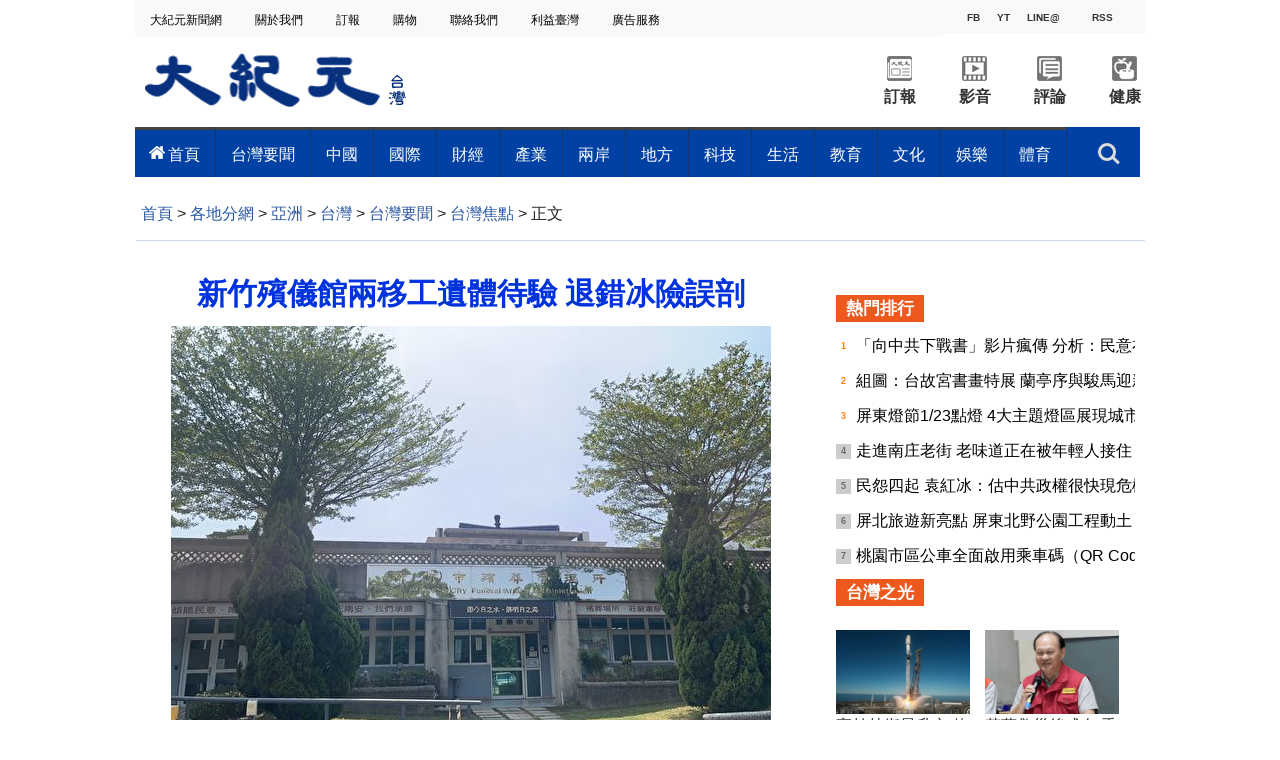

--- FILE ---
content_type: text/html; charset=UTF-8
request_url: https://www.epochtimes.com/b5/23/9/19/n14076882.htm
body_size: 21739
content:
<!DOCTYPE html>
<html lang="zh-Hant">
<head>
<meta charset="UTF-8">
<link rel="icon" href="/favicon.ico" type="image/x-icon">
<link rel="icon" href="/favicon-16x16.png" sizes="16x16" type="image/png">
<link rel="icon" href="/favicon-32x32.png" sizes="32x32" type="image/png">
<link rel="icon" href="/favicon-48x48.png" sizes="48x48" type="image/png">
<link rel="apple-touch-icon" sizes="120x120" href="/apple-touch-icon-120.png">
<link rel="apple-touch-icon" sizes="152x152" href="/apple-touch-icon-152.png">
<link rel="apple-touch-icon" sizes="180x180" href="/apple-touch-icon.png">
<link rel="icon" sizes="192x192" href="/android-icon-192x192.png">
<link rel="icon" sizes="512x512" href="/android-icon-512x512.png">
<link rel="manifest" href="/manifest.json">
<meta name="viewport" content="width=device-width, initial-scale=1">
<link rel="profile" href="http://gmpg.org/xfn/11">
<link rel="preconnect" href="https://www.googletagmanager.com">
<link rel="preconnect" href="https://cdn.cookielaw.org">
	<meta name="date" content="2023-09-19 8:47:49 PM" />
			<link rel="preload" as="image" href="https://i.epochtimes.com/assets/uploads/2023/09/id14076883-636465-600x400.jpg">
	<title>新竹殯儀館兩移工遺體待驗 退錯冰險誤剖 | 解剖 | 大紀元</title>
<meta name='robots' content='index, follow' />
<meta name="description" content="新竹市立殯儀館18日發生錯領遺體退冰，險害法醫解剖錯人的烏龍事件。新竹市殯葬管理所指出，長久以來都是由法醫的解剖助手通知冰庫外包廠商退冰、領取遺體，殯儀館不會介入，過去也不曾發生「退錯冰」的情形；將對包商開罰，並檢討相關通報流程。">
<meta property="og:locale" content="zh_TW" >
<meta property="og:site_name" content="大紀元 www.epochtimes.com" >
<meta property="article:publisher" content="https://www.facebook.com/djytimes">
<meta property="og:url" content="https://www.epochtimes.com/b5/23/9/19/n14076882.htm">
<meta property="og:type" content="article">
<meta property="og:title" content="新竹殯儀館兩移工遺體待驗 退錯冰險誤剖 | 解剖 | 大紀元">
<meta property="og:description" content="新竹市立殯儀館18日發生錯領遺體退冰，險害法醫解剖錯人的烏龍事件。新竹市殯葬管理所指出，長久以來都是由法醫的解剖助手通知冰庫外包廠商退冰、領取遺體，殯儀館不會介入，過去也不曾發生「退錯冰」的情形；將對包商開罰，並檢討相關通報流程。">
<meta property="fb:page_id" content="1571885662850711">
<meta property="og:image" content="https://i.epochtimes.com/assets/uploads/2023/09/id14076883-636465-700x359.jpg">
<meta property="twitter:site" content="大紀元 www.epochtimes.com" >
<meta property="twitter:domain" content="www.epochtimes.com" >
<meta name="twitter:title" content="新竹殯儀館兩移工遺體待驗 退錯冰險誤剖 | 解剖 | 大紀元">
<meta name="twitter:description" content="新竹市立殯儀館18日發生錯領遺體退冰，險害法醫解剖錯人的烏龍事件。新竹市殯葬管理所指出，長久以來都是由法醫的解剖助手通知冰庫外包廠商退冰、領取遺體，殯儀館不會介入，過去也不曾發生「退錯冰」的情形；將對包商開罰，並檢討相關通報流程。">
<meta name="twitter:card" content="summary_large_image">
<meta name="twitter:image" content="https://i.epochtimes.com/assets/uploads/2023/09/id14076883-636465-700x359.jpg">
<link rel='stylesheet' id='djy-style-css' href='https://www.epochtimes.com/assets/themes/djy/style.min.css?ver=20250227' type='text/css' media='all' />
<link rel='stylesheet' id='djy-foundation-css' href='https://www.epochtimes.com/assets/themes/djy/css/foundation/foundation.min.css?ver=20150811' type='text/css' media='all' />
<link rel='stylesheet' id='djy-global-css' href='https://www.epochtimes.com/assets/themes/djy/css/global-v2.min.css?ver=20250424' type='text/css' media='all' />
<link rel='stylesheet' id='djy-article-css' href='https://www.epochtimes.com/assets/themes/djy/css/article-v2.min.css?ver=20250728' type='text/css' media='all' />
<link rel='stylesheet' id='djy-slick-css-css' href='https://www.epochtimes.com/assets/themes/djy/css/community/slick.css?ver=20160303' type='text/css' media='all' />
<link rel='stylesheet' id='djy-widget-template-css' href='https://www.epochtimes.com/assets/themes/djy/css/widget-v2.min.css?ver=20250424' type='text/css' media='all' />
<link rel='stylesheet' id='djy-print-css' href='https://www.epochtimes.com/assets/themes/djy/css/print.min.css?ver=20160303' type='text/css' media='print' />

<link rel="canonical" href="https://www.epochtimes.com/b5/23/9/19/n14076882.htm" />
<meta property="fb:pages" content="156786811025453" />
<meta name="news_keywords" content="新竹,殯儀館,解剖,大紀元" />
	<script>
		var djy_primary_category, djy_primary_cat_full, djy_user_id, djy_tag_ids, djy_tag_names_full, djy_post_id, djy_author_ids, djy_public_authors, djy_cat_ids, djy_cat_names_full, djy_term_ids, djy_term_names_full, djy_all_term_ids, djy_all_term_names_full, djy_domain, djy_ads_term_ids, djy_publish_date, djy_no_ads = false;
		var encoding = 'b5';
        function verifyStorage(){try{ localStorage.setItem('test',1);localStorage.removeItem('test');return 1;} catch(e) {return 0;}}
        var hasStorage = verifyStorage();
        if (hasStorage) {
            var preferred_lang = localStorage.getItem('preferred_lang');
            var href = window.location.href;
            if (preferred_lang && href.indexOf('/tag/') === -1 && href.indexOf('/authors/') === -1) {
                if (window.location.pathname === '/' && preferred_lang === 'gb') {
                    window.location.replace('/gb/');
                } else {
                    var current_lang = '/'+ (preferred_lang === 'b5' ? 'gb' : 'b5')+'/';
                    if (href.indexOf(current_lang) !== -1 && href.indexOf('/'+preferred_lang+'/') === -1) {
                        window.location.replace(href.replace(current_lang, '/'+preferred_lang+'/'));
                    }
                }
            }
        }
	djy_primary_category = '1184662';
djy_primary_cat_full = '台灣焦點-1184662';
djy_user_id = '361';
djy_post_id = '14076882';
djy_tag_ids = '271616,70314,272081';
djy_tag_names_full = '新竹-271616;殯儀館-70314;解剖-272081';
djy_cat_ids = '989,1184623,414,391';
djy_cat_names_full = '亞洲-989;台灣-1184623;台灣要聞-414;各地分網-391';
djy_all_term_ids = '989,1184623,414,391';
djy_all_term_names_full = '亞洲-989;台灣-1184623;台灣要聞-414;各地分網-391';
djy_ads_term_ids = '989,1184623,414,391';
djy_publish_date = '20230919';
	</script>
	
<script type="application/ld+json">
{"@context":"https:\/\/schema.org","@type":"BreadcrumbList","itemListElement":[{"@type":"ListItem","position":1,"name":"\u5404\u5730\u5206\u7db2","item":"https:\/\/www.epochtimes.com\/b5\/ncChineseCommunity.htm"},{"@type":"ListItem","position":2,"name":"\u4e9e\u6d32","item":"https:\/\/www.epochtimes.com\/b5\/nsc989.htm"},{"@type":"ListItem","position":3,"name":"\u53f0\u7063","item":"https:\/\/www.epochtimes.com\/b5\/ncid1184623.htm"},{"@type":"ListItem","position":4,"name":"\u53f0\u7063\u8981\u805e","item":"https:\/\/www.epochtimes.com\/b5\/nsc414.htm"},{"@type":"ListItem","position":5,"name":"\u53f0\u7063\u7126\u9ede","item":"https:\/\/www.epochtimes.com\/b5\/ncid1184662.htm"}]}
</script>

<script type="application/ld+json">
{"@context":"https:\/\/schema.org","@type":"NewsArticle","@id":"https:\/\/www.epochtimes.com\/b5\/23\/9\/19\/n14076882.htm\/#newsarticle","url":"https:\/\/www.epochtimes.com\/b5\/23\/9\/19\/n14076882.htm","mainEntityOfPage":"https:\/\/www.epochtimes.com\/b5\/23\/9\/19\/n14076882.htm","headline":"新竹殯儀館兩移工遺體待驗 退錯冰險誤剖","description":"新竹市立殯儀館18日發生錯領遺體退冰，險害法醫解剖錯人的烏龍事件。新竹市殯葬管理所指出，長久以來都是由法醫的解剖助手通知冰庫外包廠商退冰、領取遺體，殯儀館不會介入，過去也不曾發生「退錯冰」的情形；將對包商開罰，並檢討相關通報流程。","keywords":"新竹,殯儀館,解剖","dateCreated":"2023-09-19T20:47:49Z","datePublished":"2023-09-19T20:47:49Z","dateModified":"2023-09-19T22:12:53Z","author":{"@type":"Person","name":"大紀元新聞網","description":"大紀元報導","image":""},"publisher":{"@type":"Organization","logo":{"@type":"ImageObject","url":"https:\/\/www.epochtimes.com\/assets\/themes\/djy\/images\/DJY-Web-Logo.png","width":"195","height":"80"},"name":"大紀元","sameAs":["https:\/\/www.facebook.com\/djytimes","https:\/\/x.com\/dajiyuan"]},"articleSection":"台灣焦點","thumbnailUrl":"https:\/\/i.epochtimes.com\/assets\/uploads\/2023\/09\/id14076883-636465.jpg","name":"新竹殯儀館兩移工遺體待驗 退錯冰險誤剖","wordCount":"664","timeRequired":"159","mainEntity":{"@type":"WebPage","@id":"https:\/\/www.epochtimes.com\/b5\/23\/9\/19\/n14076882.htm"},"image":{"@type":"ImageObject","contentUrl":"https:\/\/i.epochtimes.com\/assets\/uploads\/2023\/09\/id14076883-636465-600x337.jpg","url":"https:\/\/i.epochtimes.com\/assets\/uploads\/2023\/09\/id14076883-636465-600x400.jpg","name":"新竹市立殯儀館18日發生領錯遺體險釀法醫解剖錯遺體的事件。（中央社）","height":"600","width":"400"},"isAccessibleForFree":"true","potentialAction":{"@type":"ReadAction","target":[{"@type":"EntryPoint","urlTemplate":"https:\/\/www.epochtimes.com\/b5\/23\/9\/19\/n14076882.htm"}]},"inLanguage":"zh-Hant","copyrightYear":"2026"}
</script>
<meta property="dable:item_id" content="14076882">
<meta property="dable:author" content="djy">
<link rel="amphtml" href="https://www.epochtimes.com/b5/23/9/19/n14076882.htm/amp" /><!--[if lt IE 9]>
     <script type="text/javascript" src="/assets/themes/djy/js/html5.js"></script>
     <link href="/assets/themes/djy/css/ie.css" rel="stylesheet" type="text/css" />
<![endif]-->
</head>
<body class="post-template-default single single-post postid-14076882 single-format-standard b5 single-template-living-article">    <!-- Google tag (gtag.js) -->
    <script async src="https://www.googletagmanager.com/gtag/js?id=G-64JWG501SB"></script>
    <script>
        var ga4_para_obj = {};

        if (typeof(djy_user_id) != "undefined" && djy_user_id !== null) {
            ga4_para_obj.author_id = djy_user_id;
        }
        if (typeof(djy_public_authors) != "undefined" && djy_public_authors !== null) {
            ga4_para_obj.author_name = djy_public_authors;
        }
        if (typeof(djy_cat_ids) != "undefined" && djy_cat_ids !== null) {
            ga4_para_obj.category_ids = djy_cat_ids;
        }
        if (typeof(djy_all_term_names_full) != "undefined" && djy_all_term_names_full !== null) {
            ga4_para_obj.category_names = djy_all_term_names_full;
        }
        if (typeof(djy_primary_category) != "undefined" && djy_primary_category !== null) {
            ga4_para_obj.primary_category = djy_primary_cat_full;
        }
        if (typeof(djy_publish_date) != "undefined" && djy_publish_date !== null) {
            ga4_para_obj.publish_date = djy_publish_date;
        }
        if (typeof(djy_term_ids) != "undefined" && djy_term_ids !== null) {
            ga4_para_obj.term_ids = djy_term_ids;
        }
        ga4_para_obj.cookie_domain = '.epochtimes.com';

        window.dataLayer = window.dataLayer || [];
        function gtag(){dataLayer.push(arguments);}
        gtag('consent', 'default', {
            ad_storage: "granted",
            analytics_storage: "granted",
            functionality_storage: "granted",
            personalization_storage: "granted",
            security_storage: "granted",
            ad_user_data: "granted",
            ad_personalization: "granted"
        });// Override defaults to 'denied' for specific regions.
        gtag('consent', 'default', {
            ad_storage: 'denied',
            analytics_storage: 'denied',
            functionality_storage: 'denied',
            personalization_storage: 'denied',
            security_storage: 'denied',
            ad_user_data: 'denied',
            ad_personalization: 'denied',
            ad_user_personalization: 'denied',
            region: ['AT', 'BE', 'BG', 'HR', 'CY', 'CZ', 'DK', 'EE', 'FI', 'FR', 'DE', 'GR', 'HU', 'IE', 'IT', 'LV', 'LT', 'LU', 'MT', 'NL', 'PL', 'PT', 'RO', 'SK', 'SI', 'ES', 'SE', 'GB', 'CH']
        });


        var sent_pageview_status = 0;
        if (hasStorage) {
            //ATTN: in OneTrust: C0005 - social; C0003 - functional; C0002 - performance; C0004 - ads target; C0001 - basic that always active
            var currentGroups = localStorage.getItem('EpochOnetrustActiveGroups');
            if (currentGroups) {
                var performanceAuth = (currentGroups.indexOf('C0002') === -1) ? 'denied' : 'granted';
                var functionalAuth = (currentGroups.indexOf('C0003') === -1) ? 'denied' : 'granted';
                var targetingAuth = (currentGroups.indexOf('C0004') === -1) ? 'denied' : 'granted';

                gtag('consent', 'update', {
                    analytics_storage: performanceAuth,
                    personalization_storage: performanceAuth,
                    security_storage: performanceAuth,
                    functionality_storage: functionalAuth,
                    ad_storage: targetingAuth,
                    ad_user_data: targetingAuth,
                    ad_personalization: targetingAuth,
                    ad_user_personalization: targetingAuth
                });
                sent_pageview_status = 1;
            }
        }

        gtag('set', {'cookie_flags': 'SameSite=Lax;Secure'});
        gtag('set', 'send_page_view', false);
        gtag('js', new Date());
        gtag('config', 'G-64JWG501SB', ga4_para_obj);

        function sent_pageview_check() {
            if (sent_pageview_status < 3) {
                sent_pageview_status = 3;
                gtag('event', 'page_view', {
                    'page_title': document.title,
                    'page_location': window.location.href,
                    'page_path': window.location.pathname
                });
            }
        }
        if (sent_pageview_status == 1) {
            sent_pageview_check();
        }
        </script>
        <script src="https://cdn.cookielaw.org/scripttemplates/otSDKStub.js" data-document-language="true" type="text/javascript" charset="UTF-8" data-domain-script="018e5888-3113-7bbd-ad24-8a36ff0c5755" ></script>
        <script>
        function OptanonWrapper() {
            if (hasStorage && (localStorage.getItem('EpochOnetrustActiveGroups') !== OnetrustActiveGroups)) {
                localStorage.setItem('EpochOnetrustActiveGroups', OnetrustActiveGroups);
                window.location.reload();
            }
            sent_pageview_check();
        }

        // in case there was no callback
        setTimeout(function() {
            sent_pageview_check();
        }, 3000);
    </script>


	<script>
	var epochload = [];
	var slots =  new Array();
	function loadGTM(id) {
		(function(w,d,s,l,i){w[l]=w[l]||[];w[l].push({'gtm.start':new Date().getTime(),event:'gtm.js'});var f=d.getElementsByTagName(s)[0],j=d.createElement(s),dl=l!='dataLayer'?'&l='+l:'';
			j.async=true;j.src='//www.googletagmanager.com/gtm.js?id='+i+dl;f.parentNode.insertBefore(j,f);})(window,document,'script','dataLayer', id);
	}
		</script>
	<noscript><iframe src="//www.googletagmanager.com/ns.html?id=GTM-WHM2XS" height="0" width="0" style="display:none;visibility:hidden"></iframe></noscript>
	<script>
	if (document.getElementsByClassName('archive tag').length > 0) {
		setTimeout(function() {
			loadGTM('GTM-WHM2XS');
		}, 3000);
	} else {
		loadGTM('GTM-WHM2XS');
	}
	</script>
    <script class="optanon-category-C0002-C0004" type="text/plain" src="https://btloader.com/tag?o=5755245557186560&upapi=true" async></script>
	
<div class="single_column_container" style="width: 1010px; margin: 0 auto;; background-color: #ffffff; border: ;">
	<div class="content" style="background-color: #ffffff; padding: 0; ">
	
<div class="single_column_container" style="width: 100%; background-color: #ffffff; border: ;">
	<div class="content" style="background-color: #ffffff; padding: 0; ">
	
<div class="living_2_columns_container" style="width: 100%; border: ;">
	<div class="content">
				<div class="list_wrap">
							<div class="left_column " style="border-right: ; padding: 0 0 0 10px;; background-color: #f9f9f9; float: left; display: inline-block; width: 80%;">
					<div class="living-navigation" style="background-color:#f9f9f9">
		<header role="navigation">
		<ul style="float: left;">
						<li>
				<a href="https://www.epochtimes.com/taiwan" target="_blank" style="font-size:12px;color:#000000;">
					大紀元新聞網				</a>
				<span style="width:30px">&nbsp;</span>
			</li>
						<li>
				<a href="https://www.epochtimes.com.tw/about.htm" target="_blank" style="font-size:12px;color:#000000;">
					關於我們				</a>
				<span style="width:30px">&nbsp;</span>
			</li>
						<li>
				<a href="https://order.epochtimes.com.tw/" target="_blank" style="font-size:12px;color:#000000;">
					訂報				</a>
				<span style="width:30px">&nbsp;</span>
			</li>
						<li>
				<a href="https://www.epochmall.com/" target="_blank" style="font-size:12px;color:#000000;">
					 購物				</a>
				<span style="width:30px">&nbsp;</span>
			</li>
						<li>
				<a href="https://www.epochtimes.com.tw/contact" target="_blank" style="font-size:12px;color:#000000;">
					 聯絡我們				</a>
				<span style="width:30px">&nbsp;</span>
			</li>
						<li>
				<a href="https://www.epochtimes.com.tw/LeadTaiwan.html" target="_blank" style="font-size:12px;color:#000000;">
					利益臺灣				</a>
				<span style="width:30px">&nbsp;</span>
			</li>
						<li>
				<a href="https://event.epochtimes.com.tw/advertise/" target="_blank" style="font-size:12px;color:#000000;">
					 廣告服務				</a>
				<span style="width:30px">&nbsp;</span>
			</li>
					</ul>
				<div id="login_wrapper" class="pipa_login_wrapper" style="margin-top:6px;"></div>
	</header>
	</div>
				</div>
							<div class="right_column " style="padding: 0 10px 0 0 ;; background-color: #f9f9f9; float: right; display:inline-block; width: 20%;">
					<div class="living-horizontal-line" style="margin: ;">
<hr style="border-top: 4px solid #f9f9f9; width: 100%; ">
</div>

<div class="single_column_container" style="width: 160px; margin: 0 auto;; background-color: #ffffff; border: ;">
	<div class="content" style="background-color: #ffffff; padding: 0; ">
	
<div class="living_3_columns_container" style="width: 160px; margin: 0 auto;; border: ;">
	<div class="content">
				<div class="list_wrap">
							<div class="left_column" style="border-right: ; padding: 0; background-color: #f9f9f9 ;float: left; width: 34%">
					
<div class="living_3_columns_container" style="width: 55px; margin: 0 auto;; border: ;">
	<div class="content">
				<div class="list_wrap">
							<div class="left_column" style="border-right: ; padding: 0; background-color: #f9f9f9 ;float: left; width: 45%">
					
<div class="single_column_container" style="width: 25px; margin: 0 auto;; background-color: #f9f9f9; border: ;">
	<div class="content" style="background-color: #f9f9f9; padding: 0; ">
	<div class="living_image_box">
	<a href="https://www.facebook.com/epochtimes.taiwan" target="_blank">
				<img src="" >
					<div class="title" style="background-color: #f9f9f9; color: #333333; font-size: 10px;" >
				FB			</div>
			</a>
</div>
	</div>
	<div class="clear"></div>
</div>
				</div>
							<div class="mid_column" style="border-right: ; padding: 0; background-color: #f9f9f9 ;float: left; width: 10%">
					
<div class="living-vertical-line" style="border-left: 5px solid #f9f9f9; height: 5px;">&nbsp;</div>

				</div>
							<div class="right_column" style="padding: 0; background-color: #f9f9f9 ;float: left; width: 45%">
					
<div class="single_column_container" style="width: 25px; margin: 0 auto;; background-color: #f9f9f9; border: ;">
	<div class="content" style="background-color: #f9f9f9; padding: 0; ">
	<div class="living_image_box">
	<a href="https://www.youtube.com/channel/UCApkp-DRCG3ioHRepJU85tw" target="_blank">
				<img src="" >
					<div class="title" style="background-color: #f9f9f9; color: #333333; font-size: 10px;" >
				YT			</div>
			</a>
</div>
	</div>
	<div class="clear"></div>
</div>
				</div>
					</div>
				<div id="login_wrapper" style="float: right;margin-top: -47px;margin-right: 65px;"></div>
		<div class="clear"></div>
	</div>
</div>

				</div>
							<div class="mid_column" style="border-right: ; padding: 0; background-color: #f9f9f9 ;float: left; width: 44%">
					
<div class="living_3_columns_container" style="width: 70px; margin: 0 auto;; border: ;">
	<div class="content">
				<div class="list_wrap">
							<div class="left_column" style="border-right: ; padding: 0; background-color: #f9f9f9 ;float: left; width: 7%">
					
<div class="living-vertical-line" style="border-left: 5px solid #f9f9f9; height: 5px;">&nbsp;</div>

				</div>
							<div class="mid_column" style="border-right: ; padding: 0px 0px 0px 0px; background-color: #f9f9f9 ;float: left; width: 86%">
					
<div class="single_column_container" style="width: 60px; margin: 0 auto;; background-color: #f9f9f9; border: ;">
	<div class="content" style="background-color: #f9f9f9; padding: 0; ">
	<div class="living_image_box">
	<a href="https://page.line.me/gjy3178r" target="_blank">
				<img src="" >
					<div class="title" style="background-color: #f9f9f9; color: #333333; font-size: 10px;" >
				LINE@			</div>
			</a>
</div>
	</div>
	<div class="clear"></div>
</div>
				</div>
							<div class="right_column" style="padding: 0; background-color: #f9f9f9 ;float: left; width: 7%">
					
<div class="living-vertical-line" style="border-left: 5px solid #f9f9f9; height: 5px;">&nbsp;</div>

				</div>
					</div>
				<div id="login_wrapper" style="float: right;margin-top: -47px;margin-right: 65px;"></div>
		<div class="clear"></div>
	</div>
</div>

				</div>
							<div class="right_column" style="padding: 0; background-color: #f9f9f9 ;float: left; width: 22%">
					
<div class="single_column_container" style="width: 35px; margin: 0 auto;; background-color: #f9f9f9; border: ;">
	<div class="content" style="background-color: #f9f9f9; padding: 0; ">
	<div class="living_image_box">
	<a href="https://www.epochtimes.com.tw/Rss/latest" target="_blank">
				<img src="" >
					<div class="title" style="background-color: #f9f9f9; color: #333333; font-size: 10px;" >
				RSS			</div>
			</a>
</div>
	</div>
	<div class="clear"></div>
</div>
				</div>
					</div>
				<div id="login_wrapper" style="float: right;margin-top: -47px;margin-right: 65px;"></div>
		<div class="clear"></div>
	</div>
</div>

	</div>
	<div class="clear"></div>
</div>
<div class="living-horizontal-line" style="margin: ;">
<hr style="border-top: 1px solid #f9f9f9; width: 100%; ">
</div>
				</div>
					</div>
				<div class="clear"></div>
	</div>
</div>


<div class="single_column_container" style="width: 1010px; margin: 0 auto;; background-color: #ffffff; border: ;">
	<div class="content" style="background-color: #ffffff; padding: 0 5px 0 0; ">
	
<div class="living_3_columns_container" style="width: 1010px; margin: 0 auto;; border: ;">
	<div class="content">
				<div class="list_wrap">
							<div class="left_column" style="border-right: ; padding: 0; background-color: #ffffff ;float: left; width: 27%">
					<div class="living_image_box">
	<a href="https://www.epochtimes.com/taiwan" target="_blank">
				<img src="https://www.epochtimes.com.tw/asset/image/main/logo.png" >
			</a>
</div>
				</div>
							<div class="mid_column" style="border-right: ; padding: 0; background-color: #ffffff ;float: left; width: 45%">
					
<div class="single_column_container" style="width: 450px; margin: 0 auto;; background-color: #ffffff; border: ;">
	<div class="content" style="background-color: #ffffff; padding: 0; ">
	<div class="living-horizontal-line" style="margin: ;">
<hr style="border-top: 1px solid #ffffff; width: 450; ">
</div>
	</div>
	<div class="clear"></div>
</div>
				</div>
							<div class="right_column" style="padding: 0; background-color: #ffffff ;float: left; width: 28%">
					
<div class="living_2_columns_container" style="width: 300px; margin: 0 auto;; border: ;">
	<div class="content">
				<div class="list_wrap">
							<div class="left_column " style="border-right: ; padding: 0; background-color: #ffffff; float: left; display: inline-block; width: 50%;">
					
<div class="living_2_columns_container" style="width: 150px; margin: 0 auto;; border: ;">
	<div class="content">
				<div class="list_wrap">
							<div class="left_column " style="border-right: ; padding: 19px 25px 0px 25px; background-color: #ffffff; float: left; display: inline-block; width: 50%;">
					<div class="living_image_box">
	<a href="https://order.epochtimes.com.tw/?utm_source=DJYtwEpoch&#038;utm_medium=topBarIcon" target="_blank">
				<img src="https://www.epochtimes.com.tw/asset/image/main/order_ico2.png" >
			</a>
</div>
				</div>
							<div class="right_column " style="padding: 19px 25px 0px 25px; background-color: #ffffff; float: right; display:inline-block; width: 50%;">
					<div class="living_image_box">
	<a href="https://www.epochtimes.com/b5/ncid1246391.htm" target="_blank">
				<img src="https://www.epochtimes.com.tw/asset/image/main/video_ico2.png" >
			</a>
</div>
				</div>
					</div>
				<div class="clear"></div>
	</div>
</div>


<div class="living_2_columns_container" style="width: 150px; margin: 0 auto;; border: ;">
	<div class="content">
				<div class="list_wrap">
							<div class="left_column " style="border-right: ; padding: 0; background-color: #ffffff; float: left; display: inline-block; width: 50%;">
							<div class="living-simple-text" style="text-align: center; font-size: 16px; font-weight: bold; font-style: normal; color: #333333;">
		<p><a style="text-align: center; font-size: 16px; font-weight: bold; font-style: normal; color: #333333;" href="https://order.epochtimes.com.tw/?utm_source=DJYtwEpoch&#038;utm_medium=topBarIcon" target="_blank">訂報</a></p>		</div>
						</div>
							<div class="right_column " style="padding: 0; background-color: #ffffff; float: right; display:inline-block; width: 50%;">
							<div class="living-simple-text" style="text-align: center; font-size: 16px; font-weight: bold; font-style: normal; color: #333333;">
		<p><a style="text-align: center; font-size: 16px; font-weight: bold; font-style: normal; color: #333333;" href="https://www.epochtimes.com/b5/ncid1246391.htm" target="_blank">影音</a></p>		</div>
						</div>
					</div>
				<div class="clear"></div>
	</div>
</div>

				</div>
							<div class="right_column " style="padding: 0; background-color: #ffffff; float: right; display:inline-block; width: 50%;">
					
<div class="living_2_columns_container" style="width: 150px; margin: 0 auto;; border: ;">
	<div class="content">
				<div class="list_wrap">
							<div class="left_column " style="border-right: ; padding: 19px 25px 0px 25px; background-color: #ffffff; float: left; display: inline-block; width: 50%;">
					<div class="living_image_box">
	<a href="https://www.epochtimes.com/b5/nccomment.htm" target="_blank">
				<img src="https://www.epochtimes.com.tw/asset/image/main/comment_ico2.png" >
			</a>
</div>
				</div>
							<div class="right_column " style="padding: 19px 25px 0px 25px; background-color: #ffffff; float: right; display:inline-block; width: 50%;">
					<div class="living_image_box">
	<a href="https://www.epochtimes.com/b5/ncid1184684.htm" target="_blank">
				<img src="https://www.epochtimes.com.tw/asset/image/main/health_ico2.png" >
			</a>
</div>
				</div>
					</div>
				<div class="clear"></div>
	</div>
</div>


<div class="living_2_columns_container" style="width: 100%; border: ;">
	<div class="content">
				<div class="list_wrap">
							<div class="left_column " style="border-right: ; padding: 0; background-color: #ffffff; float: left; display: inline-block; width: 50%;">
							<div class="living-simple-text" style="text-align: center; font-size: 16px; font-weight: bold; font-style: normal; color: #333333;">
		<p><a style="text-align: center; font-size: 16px; font-weight: bold; font-style: normal; color: #333333;" href="https://www.epochtimes.com/b5/nccomment.htm" target="_blank">評論</a></p>		</div>
						</div>
							<div class="right_column " style="padding: 0; background-color: #ffffff; float: right; display:inline-block; width: 50%;">
							<div class="living-simple-text" style="text-align: center; font-size: 16px; font-weight: bold; font-style: normal; color: #333333;">
		<p><a style="text-align: center; font-size: 16px; font-weight: bold; font-style: normal; color: #333333;" href="https://www.epochtimes.com/b5/ncid1184684.htm" target="_blank">健康</a></p>		</div>
						</div>
					</div>
				<div class="clear"></div>
	</div>
</div>

				</div>
					</div>
				<div class="clear"></div>
	</div>
</div>


<div class="single_column_container" style="width: 100%; background-color: #ffffff; border: ;">
	<div class="content" style="background-color: #ffffff; padding: 0; ">
		</div>
	<div class="clear"></div>
</div>
				</div>
					</div>
				<div id="login_wrapper" style="float: right;margin-top: -47px;margin-right: 65px;"></div>
		<div class="clear"></div>
	</div>
</div>


<div class="inspired-mega-menu" style="visibility: hidden;">
	<header class="cd-main-header">
		<ul class="cd-header-buttons">
			<li style="">
				<a class="cd-search-trigger" href="#cd-search">搜索<span></span></a>
			</li>
			<li><a class="cd-nav-trigger" href="#cd-primary-nav">目錄<span></span></a></li>
		</ul> <!-- cd-header-buttons -->
	</header>

	<main class="cd-main-content"></main>

	<nav class="cd-nav">
		<ul id="cd-primary-nav" class="cd-primary-nav is-fixed clear" style="background-color: #0041a3;">
				<li class="has-children">
				<a href="https://www.epochtimes.com/b5/ncid1184623.htm" style="color: #ffffff; font-size: 16px; padding: 0px 15px;" data-term-id="1184623">首頁</a>
				<ul class="cd-nav-gallery is-hidden" style="padding-top: 16px;">
					<li class="go-back"><a href="#">目錄</a></li>
					<li class="see-all" style="display: none;">
										</li>
									<div class="nav-gallery-list">
										<li>
							<a class="cd-nav-item" href="https://www.epochtimes.com/b5/26/1/21/n14680854.htm" target="_blank">
								<img src="https://i.epochtimes.com/assets/uploads/2026/01/id14680855-825348-320x200.jpg" alt="國科會提科技預算1850億 盼立院支持打造AI島" width="320" height="200">
								<h3>國科會提科技預算1850億 盼立院支持打造AI島</h3>
							</a>
						</li>
										<li>
							<a class="cd-nav-item" href="https://www.epochtimes.com/b5/26/1/21/n14680868.htm" target="_blank">
								<img src="https://i.epochtimes.com/assets/uploads/2026/01/id14680869-825330-320x200.jpg" alt="2025年國際奧賽共摘23金 鄭英耀：讓世界看見台灣科學教育實力" width="320" height="200">
								<h3>2025年國際奧賽共摘23金 鄭英耀：讓世界看見台灣科學教育實力</h3>
							</a>
						</li>
										<li>
							<a class="cd-nav-item" href="https://www.epochtimes.com/b5/26/1/21/n14680870.htm" target="_blank">
								<img src="https://i.epochtimes.com/assets/uploads/2026/01/id14680871-825274-320x200.jpg" alt="幼園霸凌 家長控教育局採園方說法" width="320" height="200">
								<h3>幼園霸凌 家長控教育局採園方說法</h3>
							</a>
						</li>
										<li>
							<a class="cd-nav-item" href="https://www.epochtimes.com/b5/26/1/21/n14680866.htm" target="_blank">
								<img src="https://i.epochtimes.com/assets/uploads/2026/01/id14680867-825351-320x200.jpg" alt="校事會議修法惹議 教部：無廢除規劃" width="320" height="200">
								<h3>校事會議修法惹議 教部：無廢除規劃</h3>
							</a>
						</li>
										<li>
							<a class="cd-nav-item" href="https://www.epochtimes.com/b5/26/1/21/n14680643.htm" target="_blank">
								<img src="https://i.epochtimes.com/assets/uploads/2026/01/id14680654-2601210102052378-320x200.jpg" alt="專家揭中共數位滲透 籲台灣人民守護資訊安全" width="320" height="200">
								<h3>專家揭中共數位滲透 籲台灣人民守護資訊安全</h3>
							</a>
						</li>
									</div>		
							</ul>
			</li>
				<li class="has-children">
				<a href="https://www.epochtimes.com/b5/nsc414.htm" style="color: #ffffff; font-size: 16px; padding: 0px 15px;" data-term-id="414">台灣要聞</a>
				<ul class="cd-nav-gallery is-hidden" style="padding-top: 16px;">
					<li class="go-back"><a href="#">目錄</a></li>
					<li class="see-all" style="display: none;">
										</li>
									<div class="nav-gallery-list">
										<li>
							<a class="cd-nav-item" href="https://www.epochtimes.com/b5/26/1/21/n14680854.htm" target="_blank">
								<img src="https://i.epochtimes.com/assets/uploads/2026/01/id14680855-825348-320x200.jpg" alt="國科會提科技預算1850億 盼立院支持打造AI島" width="320" height="200">
								<h3>國科會提科技預算1850億 盼立院支持打造AI島</h3>
							</a>
						</li>
										<li>
							<a class="cd-nav-item" href="https://www.epochtimes.com/b5/26/1/21/n14680868.htm" target="_blank">
								<img src="https://i.epochtimes.com/assets/uploads/2026/01/id14680869-825330-320x200.jpg" alt="2025年國際奧賽共摘23金 鄭英耀：讓世界看見台灣科學教育實力" width="320" height="200">
								<h3>2025年國際奧賽共摘23金 鄭英耀：讓世界看見台灣科學教育實力</h3>
							</a>
						</li>
										<li>
							<a class="cd-nav-item" href="https://www.epochtimes.com/b5/26/1/21/n14680870.htm" target="_blank">
								<img src="https://i.epochtimes.com/assets/uploads/2026/01/id14680871-825274-320x200.jpg" alt="幼園霸凌 家長控教育局採園方說法" width="320" height="200">
								<h3>幼園霸凌 家長控教育局採園方說法</h3>
							</a>
						</li>
										<li>
							<a class="cd-nav-item" href="https://www.epochtimes.com/b5/26/1/21/n14680866.htm" target="_blank">
								<img src="https://i.epochtimes.com/assets/uploads/2026/01/id14680867-825351-320x200.jpg" alt="校事會議修法惹議 教部：無廢除規劃" width="320" height="200">
								<h3>校事會議修法惹議 教部：無廢除規劃</h3>
							</a>
						</li>
										<li>
							<a class="cd-nav-item" href="https://www.epochtimes.com/b5/26/1/21/n14680643.htm" target="_blank">
								<img src="https://i.epochtimes.com/assets/uploads/2026/01/id14680654-2601210102052378-320x200.jpg" alt="專家揭中共數位滲透 籲台灣人民守護資訊安全" width="320" height="200">
								<h3>專家揭中共數位滲透 籲台灣人民守護資訊安全</h3>
							</a>
						</li>
									</div>		
							</ul>
			</li>
				<li class="has-children">
				<a href="https://www.epochtimes.com/b5/ncid1184667.htm" style="color: #ffffff; font-size: 16px; padding: 0px 15px;" data-term-id="1184667">中國</a>
				<ul class="cd-nav-gallery is-hidden" style="padding-top: 16px;">
					<li class="go-back"><a href="#">目錄</a></li>
					<li class="see-all" style="display: none;">
										</li>
									<div class="nav-gallery-list">
										<li>
							<a class="cd-nav-item" href="https://www.epochtimes.com/b5/26/1/8/n14671870.htm" target="_blank">
								<img src="https://i.epochtimes.com/assets/uploads/2026/01/id14671871-822357-320x200.jpg" alt="振興東北口號無用 多地如鬼城" width="320" height="200">
								<h3>振興東北口號無用 多地如鬼城</h3>
							</a>
						</li>
										<li>
							<a class="cd-nav-item" href="https://www.epochtimes.com/b5/26/1/12/n14674611.htm" target="_blank">
								<img src="https://i.epochtimes.com/assets/uploads/2026/01/id14674612-823144-320x200.jpeg" alt="廣東小學生 趴桌午休需繳錢" width="320" height="200">
								<h3>廣東小學生 趴桌午休需繳錢</h3>
							</a>
						</li>
										<li>
							<a class="cd-nav-item" href="https://www.epochtimes.com/b5/26/1/16/n14677427.htm" target="_blank">
								<img src="https://i.epochtimes.com/assets/uploads/2026/01/id14677428-824149-320x200.jpg" alt="河南學生離奇死亡 網民掀「零件保衛戰」" width="320" height="200">
								<h3>河南學生離奇死亡 網民掀「零件保衛戰」</h3>
							</a>
						</li>
										<li>
							<a class="cd-nav-item" href="https://www.epochtimes.com/b5/26/1/18/n14678686.htm" target="_blank">
								<img src="https://i.epochtimes.com/assets/uploads/2026/01/id14678687-824529-320x200.jpg" alt="「向中共下戰書」影片瘋傳 分析：民意在集結" width="320" height="200">
								<h3>「向中共下戰書」影片瘋傳 分析：民意在集結</h3>
							</a>
						</li>
										<li>
							<a class="cd-nav-item" href="https://www.epochtimes.com/b5/26/1/20/n14680097.htm" target="_blank">
								<img src="https://i.epochtimes.com/assets/uploads/2026/01/id14680098-825021-320x200.jpg" alt="惡搞中共活摘器官 虛構App「換了麼」被禁搜" width="320" height="200">
								<h3>惡搞中共活摘器官 虛構App「換了麼」被禁搜</h3>
							</a>
						</li>
									</div>		
							</ul>
			</li>
				<li class="has-children">
				<a href="https://www.epochtimes.com/b5/nsc418.htm" style="color: #ffffff; font-size: 16px; padding: 0px 15px;" data-term-id="418">國際</a>
				<ul class="cd-nav-gallery is-hidden" style="padding-top: 16px;">
					<li class="go-back"><a href="#">目錄</a></li>
					<li class="see-all" style="display: none;">
										</li>
									<div class="nav-gallery-list">
										<li>
							<a class="cd-nav-item" href="https://www.epochtimes.com/b5/26/1/21/n14680954.htm" target="_blank">
								<img src="https://i.epochtimes.com/assets/uploads/2025/12/id14648176-AFP__20251202__86VG74W__v1__MidRes__RussiaUkraineConflictUsDiplomacy-320x200.jpg" alt="川普特使和女婿週四見普京 聚焦土地問題" width="320" height="200">
								<h3>川普特使和女婿週四見普京 聚焦土地問題</h3>
							</a>
						</li>
										<li>
							<a class="cd-nav-item" href="https://www.epochtimes.com/b5/26/1/21/n14680965.htm" target="_blank">
								<img src="https://i.epochtimes.com/assets/uploads/2026/01/id14680975-AFP__20260121__93K22ER__v1__MidRes__SwitzerlandUsPoliticsEconomyDiplomacy-320x200.jpg" alt="川普願花大價錢買格陵蘭島 因國安代價更大" width="320" height="200">
								<h3>川普願花大價錢買格陵蘭島 因國安代價更大</h3>
							</a>
						</li>
										<li>
							<a class="cd-nav-item" href="https://www.epochtimes.com/b5/26/1/21/n14680979.htm" target="_blank">
								<img src="https://i.epochtimes.com/assets/uploads/2026/01/id14680980-AFP__20260121__93K22FC__v1__MidRes__SwitzerlandUsPoliticsEconomyDiplomacy-320x200.jpg" alt="川普：就格陵蘭問題達框架協議 撤消關稅" width="320" height="200">
								<h3>川普：就格陵蘭問題達框架協議 撤消關稅</h3>
							</a>
						</li>
										<li>
							<a class="cd-nav-item" href="https://www.epochtimes.com/b5/26/1/21/n14680977.htm" target="_blank">
								<img src="https://i.epochtimes.com/assets/uploads/2026/01/id14677924-GettyImages-2255903766-320x200.jpg" alt="川普：哈馬斯必須解除武裝 否則將被消滅" width="320" height="200">
								<h3>川普：哈馬斯必須解除武裝 否則將被消滅</h3>
							</a>
						</li>
										<li>
							<a class="cd-nav-item" href="https://www.epochtimes.com/b5/26/1/21/n14680942.htm" target="_blank">
								<img src="https://i.epochtimes.com/assets/uploads/2026/01/id14680951-1200x800-320x200.jpg" alt="【時政春秋】林肯號奔中東 美對伊攻擊不遠" width="320" height="200">
								<h3>【時政春秋】林肯號奔中東 美對伊攻擊不遠</h3>
							</a>
						</li>
									</div>		
							</ul>
			</li>
				<li class="has-children">
				<a href="https://www.epochtimes.com/b5/ncid1184669.htm" style="color: #ffffff; font-size: 16px; padding: 0px 15px;" data-term-id="1184669">財經</a>
				<ul class="cd-nav-gallery is-hidden" style="padding-top: 16px;">
					<li class="go-back"><a href="#">目錄</a></li>
					<li class="see-all" style="display: none;">
										</li>
									<div class="nav-gallery-list">
										<li>
							<a class="cd-nav-item" href="https://www.epochtimes.com/b5/26/1/21/n14680815.htm" target="_blank">
								<img src="https://i.epochtimes.com/assets/uploads/2026/01/id14680816-825344-320x200.jpg" alt="美歐貿易戰疑慮增 黃金價格走揚" width="320" height="200">
								<h3>美歐貿易戰疑慮增 黃金價格走揚</h3>
							</a>
						</li>
										<li>
							<a class="cd-nav-item" href="https://www.epochtimes.com/b5/26/1/21/n14680859.htm" target="_blank">
								<img src="https://i.epochtimes.com/assets/uploads/2026/01/id14680860-825276-320x200.jpg" alt="川普任內 學者：台積電赴美產能估不到15%" width="320" height="200">
								<h3>川普任內 學者：台積電赴美產能估不到15%</h3>
							</a>
						</li>
										<li>
							<a class="cd-nav-item" href="https://www.epochtimes.com/b5/26/1/21/n14680838.htm" target="_blank">
								<img src="https://i.epochtimes.com/assets/uploads/2026/01/id14680839-825338-320x200.jpg" alt="外銀看美元匯率 短強長弱" width="320" height="200">
								<h3>外銀看美元匯率 短強長弱</h3>
							</a>
						</li>
										<li>
							<a class="cd-nav-item" href="https://www.epochtimes.com/b5/26/1/21/n14680848.htm" target="_blank">
								<img src="https://i.epochtimes.com/assets/uploads/2026/01/id14680849-825337-320x200.jpg" alt="3投信發行ETF後規模腰斬 新案改核准制" width="320" height="200">
								<h3>3投信發行ETF後規模腰斬 新案改核准制</h3>
							</a>
						</li>
										<li>
							<a class="cd-nav-item" href="https://www.epochtimes.com/b5/26/1/21/n14680854.htm" target="_blank">
								<img src="https://i.epochtimes.com/assets/uploads/2026/01/id14680855-825348-320x200.jpg" alt="國科會提科技預算1850億 盼立院支持打造AI島" width="320" height="200">
								<h3>國科會提科技預算1850億 盼立院支持打造AI島</h3>
							</a>
						</li>
									</div>		
							</ul>
			</li>
				<li class="has-children">
				<a href="https://www.epochtimes.com/b5/ncid1184670.htm" style="color: #ffffff; font-size: 16px; padding: 0px 15px;" data-term-id="1184670">產業</a>
				<ul class="cd-nav-gallery is-hidden" style="padding-top: 16px;">
					<li class="go-back"><a href="#">目錄</a></li>
					<li class="see-all" style="display: none;">
										</li>
									<div class="nav-gallery-list">
										<li>
							<a class="cd-nav-item" href="https://www.epochtimes.com/b5/26/1/9/n14672498.htm" target="_blank">
								<img src="https://i.epochtimes.com/assets/uploads/2026/01/id14672499-822658-320x200.jpg" alt="美國關稅壓力大 財部：中小企業申請金融支持占近9成" width="320" height="200">
								<h3>美國關稅壓力大 財部：中小企業申請金融支持占近9成</h3>
							</a>
						</li>
										<li>
							<a class="cd-nav-item" href="https://www.epochtimes.com/b5/26/1/11/n14673826.htm" target="_blank">
								<img src="https://i.epochtimes.com/assets/uploads/2026/01/id14673827-822934-320x200.jpg" alt="AI推升供需緊張 傳業者要求預付款、翻倍調漲企業級NAND" width="320" height="200">
								<h3>AI推升供需緊張 傳業者要求預付款、翻倍調漲企業級NAND</h3>
							</a>
						</li>
										<li>
							<a class="cd-nav-item" href="https://www.epochtimes.com/b5/26/1/16/n14677438.htm" target="_blank">
								<img src="https://i.epochtimes.com/assets/uploads/2026/01/id14677439-824268-320x200.jpg" alt="台美關稅敲定 國科會吳誠文：台灣半導體機會將增加" width="320" height="200">
								<h3>台美關稅敲定 國科會吳誠文：台灣半導體機會將增加</h3>
							</a>
						</li>
										<li>
							<a class="cd-nav-item" href="https://www.epochtimes.com/b5/26/1/18/n14678703.htm" target="_blank">
								<img src="https://i.epochtimes.com/assets/uploads/2026/01/id14678704-824527-320x200.jpg" alt="台美關稅降至15% 台灣鯛、蘭花輸美訂單有望回溫" width="320" height="200">
								<h3>台美關稅降至15% 台灣鯛、蘭花輸美訂單有望回溫</h3>
							</a>
						</li>
										<li>
							<a class="cd-nav-item" href="https://www.epochtimes.com/b5/26/1/20/n14680069.htm" target="_blank">
								<img src="https://i.epochtimes.com/assets/uploads/2026/01/id14680071-825042-320x200.jpg" alt="工具機公會：今年美國市場估成長6%至8%" width="320" height="200">
								<h3>工具機公會：今年美國市場估成長6%至8%</h3>
							</a>
						</li>
									</div>		
							</ul>
			</li>
				<li class="has-children">
				<a href="https://www.epochtimes.com/b5/ncid1184671.htm" style="color: #ffffff; font-size: 16px; padding: 0px 15px;" data-term-id="1184671">兩岸</a>
				<ul class="cd-nav-gallery is-hidden" style="padding-top: 16px;">
					<li class="go-back"><a href="#">目錄</a></li>
					<li class="see-all" style="display: none;">
										</li>
									<div class="nav-gallery-list">
										<li>
							<a class="cd-nav-item" href="https://www.epochtimes.com/b5/26/1/19/n14679287.htm" target="_blank">
								<img src="https://i.epochtimes.com/assets/uploads/2025/12/id14665168-820253-320x200.jpg" alt="顧立雄盼「1.25兆台幣特別預算」儘速付委審查" width="320" height="200">
								<h3>顧立雄盼「1.25兆台幣特別預算」儘速付委審查</h3>
							</a>
						</li>
										<li>
							<a class="cd-nav-item" href="https://www.epochtimes.com/b5/26/1/20/n14679770.htm" target="_blank">
								<img src="https://i.epochtimes.com/assets/uploads/2020/06/ccccuurrr_20111001-320x200.jpg" alt="陸配周滿芝涉在台為中共發展組織 被判刑8年" width="320" height="200">
								<h3>陸配周滿芝涉在台為中共發展組織 被判刑8年</h3>
							</a>
						</li>
										<li>
							<a class="cd-nav-item" href="https://www.epochtimes.com/b5/26/1/20/n14680048.htm" target="_blank">
								<img src="https://i.epochtimes.com/assets/uploads/2026/01/id14680052-2601200612522378-320x200.jpg" alt="台防長視導綠島與台東部隊 關切戰備整備狀況" width="320" height="200">
								<h3>台防長視導綠島與台東部隊 關切戰備整備狀況</h3>
							</a>
						</li>
										<li>
							<a class="cd-nav-item" href="https://www.epochtimes.com/b5/26/1/21/n14680735.htm" target="_blank">
								<img src="https://i.epochtimes.com/assets/uploads/2026/01/id14680761-260121045309100311-320x200.jpg" alt="台灣民調：七成民眾認為國防不足以保護國安" width="320" height="200">
								<h3>台灣民調：七成民眾認為國防不足以保護國安</h3>
							</a>
						</li>
										<li>
							<a class="cd-nav-item" href="https://www.epochtimes.com/b5/26/1/21/n14680643.htm" target="_blank">
								<img src="https://i.epochtimes.com/assets/uploads/2026/01/id14680654-2601210102052378-320x200.jpg" alt="專家揭中共數位滲透 籲台灣人民守護資訊安全" width="320" height="200">
								<h3>專家揭中共數位滲透 籲台灣人民守護資訊安全</h3>
							</a>
						</li>
									</div>		
							</ul>
			</li>
				<li class="has-children">
				<a href="https://www.epochtimes.com/b5/ncid1184675.htm" style="color: #ffffff; font-size: 16px; padding: 0px 15px;" data-term-id="1184675">地方</a>
				<ul class="cd-nav-gallery is-hidden" style="padding-top: 16px;">
					<li class="go-back"><a href="#">目錄</a></li>
					<li class="see-all" style="display: none;">
										</li>
									<div class="nav-gallery-list">
										<li>
							<a class="cd-nav-item" href="https://www.epochtimes.com/b5/26/1/21/n14680749.htm" target="_blank">
								<img src="https://i.epochtimes.com/assets/uploads/2026/01/id14680751-825264-320x200.jpg" alt="苗栗市全民運動館 委託營運管理簽約典禮" width="320" height="200">
								<h3>苗栗市全民運動館 委託營運管理簽約典禮</h3>
							</a>
						</li>
										<li>
							<a class="cd-nav-item" href="https://www.epochtimes.com/b5/26/1/21/n14680744.htm" target="_blank">
								<img src="https://i.epochtimes.com/assets/uploads/2026/01/id14680746-825272-320x200.jpg" alt="屏東熱博2/7登場 聯名「跳跳馬RODY」躍動彩稻田" width="320" height="200">
								<h3>屏東熱博2/7登場 聯名「跳跳馬RODY」躍動彩稻田</h3>
							</a>
						</li>
										<li>
							<a class="cd-nav-item" href="https://www.epochtimes.com/b5/26/1/21/n14680762.htm" target="_blank">
								<img src="https://i.epochtimes.com/assets/uploads/2026/01/id14680763-825284-320x200.jpg" alt="韓綜《生存王2》來嘉取景 透過影像看見嘉義" width="320" height="200">
								<h3>韓綜《生存王2》來嘉取景 透過影像看見嘉義</h3>
							</a>
						</li>
										<li>
							<a class="cd-nav-item" href="https://www.epochtimes.com/b5/26/1/21/n14680773.htm" target="_blank">
								<img src="https://i.epochtimes.com/assets/uploads/2026/01/id14680791-825316-320x200.jpg" alt="攝影家帶路 走進嘉義東市場的日常風景" width="320" height="200">
								<h3>攝影家帶路 走進嘉義東市場的日常風景</h3>
							</a>
						</li>
										<li>
							<a class="cd-nav-item" href="https://www.epochtimes.com/b5/26/1/21/n14680771.htm" target="_blank">
								<img src="https://i.epochtimes.com/assets/uploads/2026/01/id14680772-825320-320x200.jpg" alt="避免重蹈覆轍 基市府要求台水施工前掌握風險" width="320" height="200">
								<h3>避免重蹈覆轍 基市府要求台水施工前掌握風險</h3>
							</a>
						</li>
									</div>		
							</ul>
			</li>
				<li class="has-children">
				<a href="https://www.epochtimes.com/b5/ncid1184676.htm" style="color: #ffffff; font-size: 16px; padding: 0px 15px;" data-term-id="1184676">科技</a>
				<ul class="cd-nav-gallery is-hidden" style="padding-top: 16px;">
					<li class="go-back"><a href="#">目錄</a></li>
					<li class="see-all" style="display: none;">
										</li>
									<div class="nav-gallery-list">
										<li>
							<a class="cd-nav-item" href="https://www.epochtimes.com/b5/25/11/26/n14643681.htm" target="_blank">
								<img src="https://i.epochtimes.com/assets/uploads/2025/11/id14643682-811865-320x200.jpg" alt="台灣部署自主星系 福衛八號首顆齊柏林衛星27日凌晨升空" width="320" height="200">
								<h3>台灣部署自主星系 福衛八號首顆齊柏林衛星27日凌晨升空</h3>
							</a>
						</li>
										<li>
							<a class="cd-nav-item" href="https://www.epochtimes.com/b5/25/11/27/n14643990.htm" target="_blank">
								<img src="https://i.epochtimes.com/assets/uploads/2025/10/id14611427-800239-320x200.jpg" alt="福衛八號「齊柏林衛星」再延至29日升空" width="320" height="200">
								<h3>福衛八號「齊柏林衛星」再延至29日升空</h3>
							</a>
						</li>
										<li>
							<a class="cd-nav-item" href="https://www.epochtimes.com/b5/25/12/2/n14647411.htm" target="_blank">
								<img src="https://i.epochtimes.com/assets/uploads/2025/11/id14643640-811904-320x200.jpg" alt="台積電洩密案 台灣追加起訴東京威力科創" width="320" height="200">
								<h3>台積電洩密案 台灣追加起訴東京威力科創</h3>
							</a>
						</li>
										<li>
							<a class="cd-nav-item" href="https://www.epochtimes.com/b5/25/12/4/n14648882.htm" target="_blank">
								<img src="https://i.epochtimes.com/assets/uploads/2025/12/id14648883-813880-320x200.jpg" alt="總統：台醫療科技蓄勢待發" width="320" height="200">
								<h3>總統：台醫療科技蓄勢待發</h3>
							</a>
						</li>
										<li>
							<a class="cd-nav-item" href="https://www.epochtimes.com/b5/26/1/21/n14680643.htm" target="_blank">
								<img src="https://i.epochtimes.com/assets/uploads/2026/01/id14680654-2601210102052378-320x200.jpg" alt="專家揭中共數位滲透 籲台灣人民守護資訊安全" width="320" height="200">
								<h3>專家揭中共數位滲透 籲台灣人民守護資訊安全</h3>
							</a>
						</li>
									</div>		
							</ul>
			</li>
				<li class="has-children">
				<a href="https://www.epochtimes.com/b5/ncid1184677.htm" style="color: #ffffff; font-size: 16px; padding: 0px 15px;" data-term-id="1184677">生活</a>
				<ul class="cd-nav-gallery is-hidden" style="padding-top: 16px;">
					<li class="go-back"><a href="#">目錄</a></li>
					<li class="see-all" style="display: none;">
										</li>
									<div class="nav-gallery-list">
										<li>
							<a class="cd-nav-item" href="https://www.epochtimes.com/b5/26/1/9/n14672548.htm" target="_blank">
								<img src="https://i.epochtimes.com/assets/uploads/2026/01/id14672549-822613-320x200.jpg" alt="2026台灣燈會21公尺「神木主燈」3/3嘉義點亮" width="320" height="200">
								<h3>2026台灣燈會21公尺「神木主燈」3/3嘉義點亮</h3>
							</a>
						</li>
										<li>
							<a class="cd-nav-item" href="https://www.epochtimes.com/b5/26/1/10/n14672766.htm" target="_blank">
								<img src="https://i.epochtimes.com/assets/uploads/2026/01/id14672773-822693-320x200.jpg" alt="陽光出現的那一刻 走進巴塞隆納聖家堂" width="320" height="200">
								<h3>陽光出現的那一刻 走進巴塞隆納聖家堂</h3>
							</a>
						</li>
										<li>
							<a class="cd-nav-item" href="https://www.epochtimes.com/b5/26/1/16/n14677447.htm" target="_blank">
								<img src="https://i.epochtimes.com/assets/uploads/2026/01/id14677452-824342-320x200.jpg" alt="清晨走向王宮的路 用雙腳量出的塞維亞早晨" width="320" height="200">
								<h3>清晨走向王宮的路 用雙腳量出的塞維亞早晨</h3>
							</a>
						</li>
										<li>
							<a class="cd-nav-item" href="https://www.epochtimes.com/b5/26/1/17/n14677993.htm" target="_blank">
								<img src="https://i.epochtimes.com/assets/uploads/2026/01/id14677994-20260117PHO0049l-320x200.jpg" alt="台灣紅茶英國奪最大獎  百年名店福南梅森將上架" width="320" height="200">
								<h3>台灣紅茶英國奪最大獎  百年名店福南梅森將上架</h3>
							</a>
						</li>
										<li>
							<a class="cd-nav-item" href="https://www.epochtimes.com/b5/26/1/18/n14678644.htm" target="_blank">
								<img src="https://i.epochtimes.com/assets/uploads/2026/01/id14678645-824538-320x200.jpg" alt="轉彎之後的藍 粉鳥林的另一種看見" width="320" height="200">
								<h3>轉彎之後的藍 粉鳥林的另一種看見</h3>
							</a>
						</li>
									</div>		
							</ul>
			</li>
				<li class="has-children">
				<a href="https://www.epochtimes.com/b5/ncid1184678.htm" style="color: #ffffff; font-size: 16px; padding: 0px 15px;" data-term-id="1184678">教育</a>
				<ul class="cd-nav-gallery is-hidden" style="padding-top: 16px;">
					<li class="go-back"><a href="#">目錄</a></li>
					<li class="see-all" style="display: none;">
										</li>
									<div class="nav-gallery-list">
										<li>
							<a class="cd-nav-item" href="https://www.epochtimes.com/b5/24/1/18/n14161084.htm" target="_blank">
								<img src="https://i.epochtimes.com/assets/uploads/2024/01/id14161085-659792-320x200.jpg" alt="淡江系所友會總會長：以「溫度」凝聚校友 支持母校永續向" width="320" height="200">
								<h3>淡江系所友會總會長：以「溫度」凝聚校友 支持母校永續向</h3>
							</a>
						</li>
										<li>
							<a class="cd-nav-item" href="https://www.epochtimes.com/b5/24/5/23/n14256211.htm" target="_blank">
								<img src="https://i.epochtimes.com/assets/uploads/2024/05/id14256237-b64d8971540fdfaa0fd6bb29_0-320x200.jpg" alt="我年輕，不隨波 因為我閱讀" width="320" height="200">
								<h3>我年輕，不隨波 因為我閱讀</h3>
							</a>
						</li>
										<li>
							<a class="cd-nav-item" href="https://www.epochtimes.com/b5/25/6/19/n14534664.htm" target="_blank">
								<img src="https://i.epochtimes.com/assets/uploads/2025/06/id14534678-b07e4abd1933c1d32a5d60d047313104-320x200.jpg" alt="僑委會2025臺灣華語教學國際高峰會  研討AI及臺灣文化跨領域資源導入華語教學新趨勢" width="320" height="200">
								<h3>僑委會2025臺灣華語教學國際高峰會  研討AI及臺灣文化跨領域資源導入華語教學新趨勢</h3>
							</a>
						</li>
										<li>
							<a class="cd-nav-item" href="https://www.epochtimes.com/b5/25/7/21/n14556997.htm" target="_blank">
								<img src="https://i.epochtimes.com/assets/uploads/2025/07/id14556998-782356-320x200.jpg" alt="科學168玩翻嘉市 魔法樂園掀起學習熱潮" width="320" height="200">
								<h3>科學168玩翻嘉市 魔法樂園掀起學習熱潮</h3>
							</a>
						</li>
										<li>
							<a class="cd-nav-item" href="https://www.epochtimes.com/b5/25/9/8/n14590078.htm" target="_blank">
								<img src="https://i.epochtimes.com/assets/uploads/2025/09/id14590080-793617-320x200.jpeg" alt="ChatGPT推新功能家長監控 學者：效果有限" width="320" height="200">
								<h3>ChatGPT推新功能家長監控 學者：效果有限</h3>
							</a>
						</li>
									</div>		
							</ul>
			</li>
				<li class="has-children">
				<a href="https://www.epochtimes.com/b5/nsc2007.htm" style="color: #ffffff; font-size: 16px; padding: 0px 15px;" data-term-id="2007">文化</a>
				<ul class="cd-nav-gallery is-hidden" style="padding-top: 16px;">
					<li class="go-back"><a href="#">目錄</a></li>
					<li class="see-all" style="display: none;">
										</li>
									<div class="nav-gallery-list">
										<li>
							<a class="cd-nav-item" href="https://www.epochtimes.com/b5/26/1/7/n14670912.htm" target="_blank">
								<img src="https://i.epochtimes.com/assets/uploads/2018/03/1ad7b72894bb19aca2f1a2d03da4e15f-320x200.jpg" alt="《論語》說（106）：孔子為什麼結束周遊列國？" width="320" height="200">
								<h3>《論語》說（106）：孔子為什麼結束周遊列國？</h3>
							</a>
						</li>
										<li>
							<a class="cd-nav-item" href="https://www.epochtimes.com/b5/25/8/26/n14581661.htm" target="_blank">
								<img src="https://i.epochtimes.com/assets/uploads/2025/11/id14637141-Banff-Mountain-2-320x200.jpg" alt="金山風雲之頂天立地（19）苦盡甘來" width="320" height="200">
								<h3>金山風雲之頂天立地（19）苦盡甘來</h3>
							</a>
						</li>
										<li>
							<a class="cd-nav-item" href="https://www.epochtimes.com/b5/26/1/21/n14680664.htm" target="_blank">
								<img src="https://i.epochtimes.com/assets/uploads/2022/10/id13842469-rsz_shutterstock_2107285766-1200x800-320x200.jpg" alt="青松絮語：延遲回家" width="320" height="200">
								<h3>青松絮語：延遲回家</h3>
							</a>
						</li>
										<li>
							<a class="cd-nav-item" href="https://www.epochtimes.com/b5/26/1/19/n14679195.htm" target="_blank">
								<img src="https://i.epochtimes.com/assets/uploads/2026/01/id14679865-shutterstock_332028806-320x200.jpg" alt="為何小女孩就是喜愛灰姑娘" width="320" height="200">
								<h3>為何小女孩就是喜愛灰姑娘</h3>
							</a>
						</li>
										<li>
							<a class="cd-nav-item" href="https://www.epochtimes.com/b5/26/1/21/n14680885.htm" target="_blank">
								<img src="https://i.epochtimes.com/assets/uploads/2022/11/id13859278-GettyImages-504726842-320x200.jpg" alt="詩歌：迎雪進山" width="320" height="200">
								<h3>詩歌：迎雪進山</h3>
							</a>
						</li>
									</div>		
							</ul>
			</li>
				<li class="has-children">
				<a href="https://www.epochtimes.com/b5/ncyule.htm" style="color: #ffffff; font-size: 16px; padding: 0px 15px;" data-term-id="406">娛樂</a>
				<ul class="cd-nav-gallery is-hidden" style="padding-top: 16px;">
					<li class="go-back"><a href="#">目錄</a></li>
					<li class="see-all" style="display: none;">
										</li>
									<div class="nav-gallery-list">
										<li>
							<a class="cd-nav-item" href="https://www.epochtimes.com/b5/26/1/21/n14680742.htm" target="_blank">
								<img src="https://i.epochtimes.com/assets/uploads/2026/01/id14680743-0e564233d9f98933fafa4921bc048e8b-320x200.jpg" alt="前NMB48隊長山本彩 2026亞洲巡迴首站台北" width="320" height="200">
								<h3>前NMB48隊長山本彩 2026亞洲巡迴首站台北</h3>
							</a>
						</li>
										<li>
							<a class="cd-nav-item" href="https://www.epochtimes.com/b5/26/1/21/n14680756.htm" target="_blank">
								<img src="https://i.epochtimes.com/assets/uploads/2026/01/id14680758-2601210447491487-320x200.jpg" alt="5566成團24年開官方社群 孫協志預告「後續」" width="320" height="200">
								<h3>5566成團24年開官方社群 孫協志預告「後續」</h3>
							</a>
						</li>
										<li>
							<a class="cd-nav-item" href="https://www.epochtimes.com/b5/26/1/21/n14680807.htm" target="_blank">
								<img src="https://i.epochtimes.com/assets/uploads/2026/01/id14680808-AKR20260121074300005_01_i_org-320x200.jpg" alt="CNBLUE同門師弟AxMxP 發行首張迷你專輯" width="320" height="200">
								<h3>CNBLUE同門師弟AxMxP 發行首張迷你專輯</h3>
							</a>
						</li>
										<li>
							<a class="cd-nav-item" href="https://www.epochtimes.com/b5/26/1/21/n14680826.htm" target="_blank">
								<img src="https://i.epochtimes.com/assets/uploads/2026/01/id14680827-AKR20260119015200005_03_i_org-320x200.jpg" alt="酒駕前科爭議升溫 林成根主廚退出電視圈" width="320" height="200">
								<h3>酒駕前科爭議升溫 林成根主廚退出電視圈</h3>
							</a>
						</li>
										<li>
							<a class="cd-nav-item" href="https://www.epochtimes.com/b5/26/1/21/n14680863.htm" target="_blank">
								<img src="https://i.epochtimes.com/assets/uploads/2026/01/id14680864-2601110514001487-320x200.jpg" alt="為曹西平送別 乾兒子公開細節 將發紀念哨子" width="320" height="200">
								<h3>為曹西平送別 乾兒子公開細節 將發紀念哨子</h3>
							</a>
						</li>
									</div>		
							</ul>
			</li>
				<li class="has-children">
				<a href="https://www.epochtimes.com/b5/ncsports.htm" style="color: #ffffff; font-size: 16px; padding: 0px 15px;" data-term-id="403">體育</a>
				<ul class="cd-nav-gallery is-hidden" style="padding-top: 16px;">
					<li class="go-back"><a href="#">目錄</a></li>
					<li class="see-all" style="display: none;">
										</li>
									<div class="nav-gallery-list">
										<li>
							<a class="cd-nav-item" href="https://www.epochtimes.com/b5/26/1/17/n14677692.htm" target="_blank">
								<img src="https://i.epochtimes.com/assets/uploads/2026/01/id14677787-GettyImages-2255322030-320x200.jpg" alt="2026首個大滿貫賽——澳網公開賽熱鬧非凡" width="320" height="200">
								<h3>2026首個大滿貫賽——澳網公開賽熱鬧非凡</h3>
							</a>
						</li>
										<li>
							<a class="cd-nav-item" href="https://www.epochtimes.com/b5/26/1/17/n14678257.htm" target="_blank">
								<img src="https://i.epochtimes.com/assets/uploads/2026/01/id14678346-GettyImages-2256785752-320x200.jpg" alt="德甲：拜仁以11分優勢領跑 保持賽季不敗" width="320" height="200">
								<h3>德甲：拜仁以11分優勢領跑 保持賽季不敗</h3>
							</a>
						</li>
										<li>
							<a class="cd-nav-item" href="https://www.epochtimes.com/b5/26/1/18/n14678852.htm" target="_blank">
								<img src="https://i.epochtimes.com/assets/uploads/2026/01/id14678858-GettyImages-2256725797-320x200.jpg" alt="英超：曼聯「換帥如換刀」在主場完勝曼城" width="320" height="200">
								<h3>英超：曼聯「換帥如換刀」在主場完勝曼城</h3>
							</a>
						</li>
										<li>
							<a class="cd-nav-item" href="https://www.epochtimes.com/b5/26/1/18/n14678900.htm" target="_blank">
								<img src="https://i.epochtimes.com/assets/uploads/2026/01/id14678967-GettyImages-2256829888-320x200.jpg" alt="NBA：「三巨頭」解體 太陽隊換打「團隊籃球」" width="320" height="200">
								<h3>NBA：「三巨頭」解體 太陽隊換打「團隊籃球」</h3>
							</a>
						</li>
										<li>
							<a class="cd-nav-item" href="https://www.epochtimes.com/b5/26/1/20/n14680327.htm" target="_blank">
								<img src="https://i.epochtimes.com/assets/uploads/2026/01/id14680387-GettyImages-2257271927-320x200.jpg" alt="歐冠：阿森納七連勝 提前一輪晉級" width="320" height="200">
								<h3>歐冠：阿森納七連勝 提前一輪晉級</h3>
							</a>
						</li>
									</div>		
							</ul>
			</li>
			</ul> <!-- primary-nav -->
	</nav> <!-- cd-nav -->

		<div id="cd-search" class="cd-search">
		<form method="post" action="/b5/search.htm">
			<input type="search" placeholder="關鍵字..." name="q">
		</form>
	</div>
	</div>

	</div>
	<div class="clear"></div>
</div>
<div class="living-horizontal-line" style="margin: ;">
<hr style="border-top: 1px solid #ffffff; width: 100%; ">
</div>

<div class="single_column_container" style="width: 1010px; margin: 0 auto;; background-color: #ffffff; border: ;">
	<div class="content" style="background-color: #ffffff; padding: 10px 0 0 0; ">
	
<div class="single_column_container" style="width: 970px; margin: 0 auto;; background-color: #ffffff; border: ;">
	<div class="content" style="background-color: #ffffff; padding: 0; ">
		<div class="living_revive_ads" data-jssrc="das_epochtimes_delivery">
		<ins data-revive-zoneid="469" data-revive-id="c9295b5f9707574a26385cec6f59175b"></ins>
	</div>
	</div>
	<div class="clear"></div>
</div>
	</div>
	<div class="clear"></div>
</div>
	</div>
	<div class="clear"></div>
</div>
	</div>
	<div class="clear"></div>
</div>

<div class="single_column_container" style="width: 100%; background-color: #ffffff; border: ;">
	<div class="content" style="background-color: #ffffff; padding: 0; ">
		</div>
	<div class="clear"></div>
</div>

<main id="main" role="main">
	<div class="row"><div id="topad728" class="large-12 medium-12 small-12 column">
	<div class="adshow728 row ad-center" id="topad728_inner"></div></div></div>
	<div class="row">
		<div class="large-12 medium-12 small-12 column" id="breadcrumbs">
		<div class="show-for-medium-up" id="breadcrumb"><a href = "/b5/" target="blank">首頁</a> > <a target="_blank" class="breadcrumbs textLink" href="https://www.epochtimes.com/b5/ncChineseCommunity.htm">各地分網</a> > <a target="_blank" class="breadcrumbs textLink" href="https://www.epochtimes.com/b5/nsc989.htm">亞洲</a> > <a target="_blank" class="breadcrumbs textLink" href="https://www.epochtimes.com/b5/ncid1184623.htm">台灣</a> > <a target="_blank" class="breadcrumbs textLink" href="https://www.epochtimes.com/b5/nsc414.htm">台灣要聞</a> > <a target="_blank" class="breadcrumbs textLink" href="https://www.epochtimes.com/b5/ncid1184662.htm">台灣焦點</a> > <span class="current">正文</span></div>		</div>
	</div>

	<div class="row">
		<div class="column" id="hd1">
			<div class="large-12 medium-12 small-12 column print">
			<a href="/"><img border="0" alt="site logo: www.epochtimes.com"	src="https://www.epochtimes.com/assets/themes/djy/images/DJY-logo20140623-2.jpg"></a>
			</div>
		</div>
		<div class="columns scrollrelated">
			<div class="bd">
				<div class="large-8 medium-8 small-12 bgcolor column left">
	<div class="arttop arttop2">
		
				<h1 class="blue18 title">新竹殯儀館兩移工遺體待驗 退錯冰險誤剖</h1>

		
				<h4 class="mtop10"></h4>
		
    		<a href="https://i.epochtimes.com/assets/uploads/2023/09/id14076883-636465-600x400.jpg" target="_blank"><img width="600" height="400" src="https://i.epochtimes.com/assets/uploads/2023/09/id14076883-636465-600x400.jpg" class="aligncenter wp-post-image" alt="" decoding="async" loading="lazy" /></a><div class="red16 caption">新竹市立殯儀館18日發生領錯遺體險釀法醫解剖錯遺體的事件。（中央社）</div>	</div>
	<div id="artbody" class="column" itemprop="articleBody">
		<header role="heading">
			<div id="topbar" class="large-12 medium-12 small-12 columns articleBodyTopBar">
				<div class="large-9 medium-9 small-12 column" id="v2015_share">
					<a href="https://www.facebook.com/sharer/sharer.php?u=https://www.epochtimes.com/b5/23/9/19/n14076882.htm" class="facebook-round icons" target="_blank"></a>
					<a href="https://twitter.com/intent/tweet?text=%E6%96%B0%E7%AB%B9%E6%AE%AF%E5%84%80%E9%A4%A8%E5%85%A9%E7%A7%BB%E5%B7%A5%E9%81%BA%E9%AB%94%E5%BE%85%E9%A9%97+%E9%80%80%E9%8C%AF%E5%86%B0%E9%9A%AA%E8%AA%A4%E5%89%96&amp;via=dajiyuan&amp;url=https://www.epochtimes.com/b5/23/9/19/n14076882.htm"	class="twitter-round icons" target="_blank"></a>
					<a class="email-round icons" displaytext="Email" href="mailto:?subject=%E6%96%B0%E7%AB%B9%E6%AE%AF%E5%84%80%E9%A4%A8%E5%85%A9%E7%A7%BB%E5%B7%A5%E9%81%BA%E9%AB%94%E5%BE%85%E9%A9%97+%E9%80%80%E9%8C%AF%E5%86%B0%E9%9A%AA%E8%AA%A4%E5%89%96&body=%E6%96%B0%E7%AB%B9%E6%AE%AF%E5%84%80%E9%A4%A8%E5%85%A9%E7%A7%BB%E5%B7%A5%E9%81%BA%E9%AB%94%E5%BE%85%E9%A9%97+%E9%80%80%E9%8C%AF%E5%86%B0%E9%9A%AA%E8%AA%A4%E5%89%96%20https://www.epochtimes.com/b5/23/9/19/n14076882.htm" target="_top"></a>
					<span class="stButton">
						<span class="stLarge">
							<a href="https://www.epochtimes.com/gb/23/9/19/n14076882.htm" class="djy-fonts icons"></a>
						</span>
					</span>
					<span class="stButton">
						<span class="stLarge">
							<a href="#Print" onclick="window.print(); return false;" class="story_function djy-print icons" rel="nofollow" target="_blank"></a>
						</span>
					</span>
												<span class="stButton">
							<span class="pageview">人氣: 54</span>
						</span>
											</div>

				<div class="large-3 medium-3 small-12 column">【字號】
				<a href="#" onclick="changeArticleFont('b');return false;" style="color: rgb(153, 153, 153);">大</a>&nbsp;
				<a href="#"	onclick="changeArticleFont('m');return false;"	style="color: rgb(153, 153, 153);">中</a>&nbsp;
				<a class="textLink" href="#" onclick="changeArticleFont('s');return false;"	style="color: rgb(153, 153, 153);">小</a>
				</div>
				<div class="clear"></div>
			</div>

			<div class="mbottom10 large-12 medium-12 small-12 columns">
				<time datetime="2023-09-19T22:12:53+08:00">更新: 2023-09-19 8:47 PM	</time>
				&nbsp;&nbsp; <span style="font-weight: bold;">標籤</span>: <span	style="display: none;">tags:</span>
				<a href="https://www.epochtimes.com/b5/tag/%e6%96%b0%e7%ab%b9.html" rel="tag">新竹</a>, <a href="https://www.epochtimes.com/b5/tag/%e6%ae%af%e5%84%80%e9%a4%a8.html" rel="tag">殯儀館</a>, <a href="https://www.epochtimes.com/b5/tag/%e8%a7%a3%e5%89%96.html" rel="tag">解剖</a>			</div>
		</header>
        		<!-- article content begin -->
		<p>【大紀元2023年09月19日訊】（大紀元記者袁世鋼台灣台北報導）新竹市立殯儀館18日發生錯領遺體退冰，險害法醫解剖錯人的烏龍事件。新竹市殯葬管理所指出，長久以來都是由法醫的解剖助手通知冰庫外包廠商退冰、領取遺體，殯儀館不會介入，過去也不曾發生「退錯冰」的情形；將對包商開罰，並檢討相關通報流程。</p>
<p>據了解，29歲越南籍阮姓移工、39歲的印尼籍移工阿滿意外身亡後，遺體皆移往新竹市立殯儀館存放，新竹檢警原訂於18日下午解剖阮姓移工遺體，但家屬指認時卻發現，遺體臉上長了鬍子與本人特徵不符，雖覺得怪怪的，但並未馬上提出質疑；法醫解剖前比對遺體資料時驚覺有誤，因此緊急取消，將重新安排解剖時間。</p>
<p>對此，新竹市殯葬管理所所長洪坤戊說明，長久以來都是由法醫的解剖助手通知冰庫外包廠商協助退冰、領取遺體，殯儀館不會介入，但過去不曾發生「退錯冰」，這次疑似是中間訊息傳遞時有誤，導致外包業者退錯冰；後續將依合約規定對廠商開罰，並要求重新檢討通報流程。</p>
<p>洪坤戊說，將研議由館方主導成立通報的LINE群組，將法醫、館方與冰庫外包廠商人員納入，當有需要退冰解剖時，館方可從中督導、聯繫，避免再發生誤差。</p>
<p>新竹市立殯儀館冰庫管理外包業者則表示，管理冰庫6年來不曾發生這種情況，屍袋與遺體手環都有QR Code可核對身分，這次是因為同時有兩名外籍移工需要退冰解剖，他們內部確實弄錯退冰順序；但葬儀公會指派的驗屍助理也沒有比對清楚名字，就直接把印尼籍移工拉出去驗屍，而該助理既非外包商員工，也不是館方人員。◇</p>
<p>責任編輯：鄭樺</p>
<span id="epoch_socail_span"></span><script type="text/javascript">
                var scripts_to_load = [];
                var contentObj = document.getElementById("epoch_socail_span").parentElement;
                var iframes = contentObj.querySelectorAll("iframe"); 
                if (hasStorage && localStorage.getItem("EpochOnetrustActiveGroups").indexOf("C0005") > -1) {
                    if (iframes.length > 0) {
                        iframes.forEach(function(iframe) {
                            var dataSrc = iframe.getAttribute("data2-src");
                            if (dataSrc) {
                                iframe.setAttribute("src", dataSrc);
                                iframe.removeAttribute("data2-src");
                            }
                        });
                    }
                    
                    var fvIframe = document.querySelector(".video_fit_container iframe");
                    if (fvIframe !== null) {
                        var srcURL = fvIframe.getAttribute("data2-src");
                        if (srcURL !== null && typeof srcURL !== "undefined" && srcURL.length > 0) {
                            fvIframe.setAttribute("src", srcURL);
                            fvIframe.removeAttribute("data2-src");
                        }
                    }
                } else {
                    var atag = "<a href='javascript:void(0);' class='open_one_trust_setting'>";
                    var hint = (encoding === "gb" ? ("(根据用户设置，社交媒体服务已被過濾。要显示内容，请"+ atag +"允许</a>社交媒体cookie。)") : ("(根據用戶設置，社交媒体服务已被过滤。要顯示內容，請"+ atag +"允許</a>社交媒体cookie。)"));
                    if (iframes.length > 0) {
                        for (var i = 0; i < iframes.length; i++) {
                            iframes[i].height = 30;
                            var parent = iframes[i].parentElement;
                            var iTag = document.createElement("i");
                            iTag.innerHTML = hint;
                            parent.insertBefore(iTag, iframes[i].nextSibling);
                        }
                    }
                    var tweets = document.querySelectorAll("blockquote.twitter-tweet");
                    if (tweets.length > 0) {
                        for (var i = 0; i < tweets.length; i++) {
                            var iTag = document.createElement("i");
                            iTag.innerHTML = hint;
                            tweets[i].appendChild(iTag);
                        }
                    }
                    var fvIframe = document.querySelector(".video_fit_container iframe");
                    if (fvIframe !== null) {
                        var iTag = document.createElement("i");
                        iTag.innerHTML = hint;
                        var parent = fvIframe.parentElement.parentNode;
                        if (parent) {
                            parent.insertBefore(iTag, fvIframe.parentElement.nextSibling);
                        }
                    }
                }
	    </script>		<!-- article content end -->

		<div id="below_article_ad"></div>

				<aside role="complementary">
						<div class="large-12 medium-12 column" id="related">
				<div class="related-news">
					相關文章					<span class="triangle"></span>
				</div>
				<div class="related-list">
					<ul class="related-posts">
					<li><span><a href="https://www.epochtimes.com/b5/23/1/20/n13911599.htm"></a></span><span class="dot1 icons"><a href="https://www.epochtimes.com/b5/23/1/20/n13911599.htm"></a></span><span class="post-title"><a href="https://www.epochtimes.com/b5/23/1/20/n13911599.htm">陸殯儀館新年忙招人 職工總數連續兩年刷新</a><span class="tu">圖</span>&nbsp;<span class="post-date">2023-01-20</span></span></li><li><span><a href="https://www.epochtimes.com/b5/23/1/28/n13917046.htm"></a></span><span class="dot2 icons"><a href="https://www.epochtimes.com/b5/23/1/28/n13917046.htm"></a></span><span class="post-title"><a href="https://www.epochtimes.com/b5/23/1/28/n13917046.htm">陸男親見殯儀館4小時送進上百屍體：如另一世界</a><span class="title_video">&nbsp;</span>&nbsp;<span class="post-date">2023-01-28</span></span></li><li><span><a href="https://www.epochtimes.com/b5/23/2/2/n13920553.htm"></a></span><span class="dot3 icons"><a href="https://www.epochtimes.com/b5/23/2/2/n13920553.htm"></a></span><span class="post-title"><a href="https://www.epochtimes.com/b5/23/2/2/n13920553.htm">中共文件爆濟南公安24小時駐守殯儀館</a><span class="tu">圖</span>&nbsp;<span class="post-date">2023-02-02</span></span></li><li><span><a href="https://www.epochtimes.com/b5/23/4/5/n13965675.htm"></a></span><span class="dot4 icons"><a href="https://www.epochtimes.com/b5/23/4/5/n13965675.htm"></a></span><span class="post-title"><a href="https://www.epochtimes.com/b5/23/4/5/n13965675.htm">清明亂象：上山祭祖遭攔 殯儀館賣祭品被罰</a><span class="title_video">&nbsp;</span>&nbsp;<span class="post-date">2023-04-05</span></span></li><li><span><a href="https://www.epochtimes.com/b5/26/1/21/n14680883.htm"></a></span><span class="dot5 icons"><a href="https://www.epochtimes.com/b5/26/1/21/n14680883.htm"></a></span><span class="post-title"><a href="https://www.epochtimes.com/b5/26/1/21/n14680883.htm">美眾議員提法案列台灣為「北約+」</a>&nbsp;<span class="post-date">2026-01-22</span></span></li><li><span><a href="https://www.epochtimes.com/b5/26/1/21/n14680711.htm"></a></span><span class="dot6 icons"><a href="https://www.epochtimes.com/b5/26/1/21/n14680711.htm"></a></span><span class="post-title"><a href="https://www.epochtimes.com/b5/26/1/21/n14680711.htm">高科大第六校區「產業園區」揭牌啟用 教育部高度肯定</a><span class="tu">圖</span>&nbsp;<span class="post-date">2026-01-21</span></span></li><li><span><a href="https://www.epochtimes.com/b5/26/1/20/n14680092.htm"></a></span><span class="dot0 icons"><a href="https://www.epochtimes.com/b5/26/1/20/n14680092.htm"></a></span><span class="post-title"><a href="https://www.epochtimes.com/b5/26/1/20/n14680092.htm">中天主播涉共諜案 疑刺探火箭彈機密</a><span class="tu">圖</span>&nbsp;<span class="post-date">2026-01-20</span></span></li><li><span><a href="https://www.epochtimes.com/b5/26/1/20/n14680050.htm"></a></span><span class="dot1 icons"><a href="https://www.epochtimes.com/b5/26/1/20/n14680050.htm"></a></span><span class="post-title"><a href="https://www.epochtimes.com/b5/26/1/20/n14680050.htm">外籍照服員擬進醫院 補人力缺口</a><span class="tu">圖</span>&nbsp;<span class="post-date">2026-01-20</span></span></li><li><span><a href="https://www.epochtimes.com/b5/26/1/20/n14680048.htm"></a></span><span class="dot2 icons"><a href="https://www.epochtimes.com/b5/26/1/20/n14680048.htm"></a></span><span class="post-title"><a href="https://www.epochtimes.com/b5/26/1/20/n14680048.htm">台防長視導綠島與台東部隊 關切戰備整備狀況</a><span class="tu">圖</span>&nbsp;<span class="post-date">2026-01-20</span></span></li><li><span><a href="https://www.epochtimes.com/b5/26/1/20/n14680009.htm"></a></span><span class="dot3 icons"><a href="https://www.epochtimes.com/b5/26/1/20/n14680009.htm"></a></span><span class="post-title"><a href="https://www.epochtimes.com/b5/26/1/20/n14680009.htm">賴清德：台美關稅底定 政府以特別預算續挺產業</a><span class="title_video">&nbsp;</span>&nbsp;<span class="post-date">2026-01-20</span></span></li>					 </ul>
				</div>
			</div>
							</aside>
	</div>
</div>

				<div class="large-4 medium-4 small-12 column right living-article-sidebar">
				
<div class="sidebar_container">
	<div class="widget_sidebar" id="_widget_sidebar">
				<div class="list_wrap">
							<div class="sidebar_column" style="padding: 0; background-color: #ffffff ; min-width: 300px; float: left; width:100%">
					
<div class="sidebar_container">
	<div class="widget_sidebar" id="_widget_sidebar">
				<div class="list_wrap">
							<div class="sidebar_column" style="padding: 10px 0px 0px 24px; background-color: #ffffff ; min-width: 300px; float: left; width:100%">
					
<div class="single_column_container" style="width: 320px; margin: 0 auto;; background-color: #ffffff; border: ;">
	<div class="content" style="background-color: #ffffff; padding: 0; ">
	
<div class="single_column_container" style="width: 300px; margin: 0 auto;; background-color: #ffffff; border: ;">
	<div class="content" style="background-color: #ffffff; padding: 0; ">
		<div class="living_revive_ads" data-jssrc="das_epochtimes_delivery">
		<ins data-revive-zoneid="470" data-revive-id="c9295b5f9707574a26385cec6f59175b"></ins>
	</div>
	</div>
	<div class="clear"></div>
</div>
	</div>
	<div class="clear"></div>
</div>
<div class="living-horizontal-line" style="margin: 5px;">
<hr style="border-top: 1px solid #ffffff; width: 100%; ">
</div>

<div class="inspired_block_title" style="margin: 20px 0px 5px 0px;float: left">
			<h2		style="font-size: 17px; color: #ffffff;">
					<span style=" background-color: #ed581c; border: ; border-radius: ; padding: 4px 10px 4px 10px;">
			熱門排行			</span>
				</h2>
	</div>
<div class="clear"></div>

<div class="inspired-ranking-posts">
	<ul>
			<li class="clear">
					<dl  >
				<dt>
					<span class="colored-num" style="color: #ff8000; background-color: #ffffff;">1</span>
				</dt>
				<dd>
					<a href="https://www.epochtimes.com/b5/26/1/18/n14678686.htm" target="_blank" style="font-size: 16px; color: #000000; font-weight: normal;">
					「向中共下戰書」影片瘋傳 分析：民意在集結					</a><span class="tu">圖</span>				</dd>
			</dl>
		</li>
			<li class="clear">
					<dl  >
				<dt>
					<span class="colored-num" style="color: #ff8000; background-color: #ffffff;">2</span>
				</dt>
				<dd>
					<a href="https://www.epochtimes.com/b5/26/1/20/n14679946.htm" target="_blank" style="font-size: 16px; color: #000000; font-weight: normal;">
					組圖：台故宮書畫特展 蘭亭序與駿馬迎新春					</a><span class="tu">圖</span>				</dd>
			</dl>
		</li>
			<li class="clear">
					<dl  >
				<dt>
					<span class="colored-num" style="color: #ff8000; background-color: #ffffff;">3</span>
				</dt>
				<dd>
					<a href="https://www.epochtimes.com/b5/26/1/15/n14676761.htm" target="_blank" style="font-size: 16px; color: #000000; font-weight: normal;">
					屏東燈節1/23點燈 4大主題燈區展現城市光影魅力					</a><span class="tu">圖</span>				</dd>
			</dl>
		</li>
			<li class="clear">
					<dl  >
				<dt>
					<span class="empty-num">4</span>
				</dt>
				<dd>
					<a href="https://www.epochtimes.com/b5/26/1/15/n14676488.htm" target="_blank" style="font-size: 16px; color: #000000; font-weight: normal;">
					走進南庄老街 老味道正在被年輕人接住					</a><span class="tu">圖</span>				</dd>
			</dl>
		</li>
			<li class="clear">
					<dl  >
				<dt>
					<span class="empty-num">5</span>
				</dt>
				<dd>
					<a href="https://www.epochtimes.com/b5/26/1/19/n14679412.htm" target="_blank" style="font-size: 16px; color: #000000; font-weight: normal;">
					民怨四起 袁紅冰：估中共政權很快現危機					</a><span class="tu">圖</span>				</dd>
			</dl>
		</li>
			<li class="clear">
					<dl  >
				<dt>
					<span class="empty-num">6</span>
				</dt>
				<dd>
					<a href="https://www.epochtimes.com/b5/26/1/16/n14677403.htm" target="_blank" style="font-size: 16px; color: #000000; font-weight: normal;">
					屏北旅遊新亮點 屏東北野公園工程動土					</a><span class="tu">圖</span>				</dd>
			</dl>
		</li>
			<li class="clear">
					<dl  >
				<dt>
					<span class="empty-num">7</span>
				</dt>
				<dd>
					<a href="https://www.epochtimes.com/b5/26/1/16/n14677098.htm" target="_blank" style="font-size: 16px; color: #000000; font-weight: normal;">
					桃園市區公車全面啟用乘車碼（QR Code）掃碼即可搭車					</a><span class="tu">圖</span>				</dd>
			</dl>
		</li>
		</ul>
</div>

<div class="inspired_block_title" style="margin: 0px 0px 5px 0px;float: left">
		<a href="https://www.epochtimes.com/b5/ncid2447.htm" target="_blank">
			<h2		style="font-size: 17px; color: #ffffff;">
					<span style=" background-color: #ed581c; border: ; border-radius: ; padding: 4px 10px 4px 10px;">
			台灣之光			</span>
				</h2>
	</a></div>
<div class="clear"></div>


<div class="living-image-post">
	<ul>
			<li class="container clear" style="float: left; width: 50%;">
				<dl>
					<dt>
						<a href="https://www.epochtimes.com/b5/25/11/29/n14645295.htm" target="_blank"><img src="https://i.epochtimes.com/assets/uploads/2025/11/id14645322-2511281959252378-320x200.jpg" width="320" height="200"></a>
						<span class="" style="position: static; background-color: #fff; padding: 0;font-size: 16px; line-height: 24px">
							<a style="color: #333;" href="https://www.epochtimes.com/b5/25/11/29/n14645295.htm" target="_blank"> 齊柏林衛星升空 賴清德盼台灣邁向太空新時代</a>
						</span>
					</dt>
				</dl>
			</li>
				<li class="container " style="float: left; width: 50%;">
				<dl>
					<dt>
						<a href="https://www.epochtimes.com/b5/25/11/5/n14630112.htm" target="_blank"><img src="https://i.epochtimes.com/assets/uploads/2025/11/id14630135-2511050456152378-320x200.jpg" width="320" height="200"></a>
						<span class="" style="position: static; background-color: #fff; padding: 0;font-size: 16px; line-height: 24px">
							<a style="color: #333;" href="https://www.epochtimes.com/b5/25/11/5/n14630112.htm" target="_blank"> 花蓮救災後成名 季連成：接電話前已想好藍圖</a>
						</span>
					</dt>
				</dl>
			</li>
			<div class="clear"></div>
	</ul>
	</div>


<div class="single_column_container" style="width: 320px; margin: 0 auto;; background-color: #ffffff; border: ;">
	<div class="content" style="background-color: #ffffff; padding: 0; ">
	
<div class="single_column_container" style="width: 300px; margin: 0 auto;; background-color: #ffffff; border: ;">
	<div class="content" style="background-color: #ffffff; padding: 10px 0 0 0; ">
		<div class="living_revive_ads" data-jssrc="das_epochtimes_delivery">
		<ins data-revive-zoneid="816" data-revive-id="c9295b5f9707574a26385cec6f59175b"></ins>
	</div>
	<div class="living_revive_ads" data-jssrc="das_epochtimes_delivery">
		<ins data-revive-zoneid="817" data-revive-id="c9295b5f9707574a26385cec6f59175b"></ins>
	</div>
	<div class="living_revive_ads" data-jssrc="das_epochtimes_delivery">
		<ins data-revive-zoneid="696" data-revive-id="c9295b5f9707574a26385cec6f59175b"></ins>
	</div>
	</div>
	<div class="clear"></div>
</div>
	</div>
	<div class="clear"></div>
</div>

<div class="inspired_block_title" style="margin: 20px 0px 5px 0px;float: left">
			<h2		style="font-size: 17px; color: #ffffff;">
					<span style=" background-color: #0152a9; border: ; border-radius: ; padding: 4px 10px 4px 10px;">
			即時新聞			</span>
				</h2>
	</div>
<div class="clear"></div>

<div class="living-subblock-posts">
		<div class="post-list">
		<ul style="overflow: hidden;">
					<li style="white-space: nowrap;">
					<a href="https://www.epochtimes.com/b5/26/1/21/n14680643.htm" target="_blank" style="font-size: 16px; color: #000000;">專家揭中共數位滲透 籲台灣人民守護資訊安全</a><span class="tu">圖</span>				</li>
					<li style="white-space: nowrap;">
					<a href="https://www.epochtimes.com/b5/26/1/21/n14680854.htm" target="_blank" style="font-size: 16px; color: #000000;">國科會提科技預算1850億 盼立院支持打造AI島</a><span class="tu">圖</span>				</li>
					<li style="white-space: nowrap;">
					<a href="https://www.epochtimes.com/b5/26/1/21/n14680735.htm" target="_blank" style="font-size: 16px; color: #000000;">台灣民調：七成民眾認為國防不足以保護國安</a><span class="tu">圖</span>				</li>
					<li style="white-space: nowrap;">
					<a href="https://www.epochtimes.com/b5/26/1/21/n14680801.htm" target="_blank" style="font-size: 16px; color: #000000;">缺藥未依法通報 食藥署：調查廠商是否違規</a><span class="tu">圖</span>				</li>
					<li style="white-space: nowrap;">
					<a href="https://www.epochtimes.com/b5/26/1/21/n14680815.htm" target="_blank" style="font-size: 16px; color: #000000;">美歐貿易戰疑慮增 黃金價格走揚</a><span class="tu">圖</span>				</li>
					<li style="white-space: nowrap;">
					<a href="https://www.epochtimes.com/b5/26/1/21/n14680817.htm" target="_blank" style="font-size: 16px; color: #000000;">居家透析白皮書 啟動國家級醫療轉型</a><span class="tu">圖</span>				</li>
					<li style="white-space: nowrap;">
					<a href="https://www.epochtimes.com/b5/26/1/21/n14680589.htm" target="_blank" style="font-size: 16px; color: #000000;">賴清德頒授捷克前眾議長勳章 表彰其貢獻</a><span class="title_video">&nbsp;</span>				</li>
					<li style="white-space: nowrap;">
					<a href="https://www.epochtimes.com/b5/26/1/21/n14680446.htm" target="_blank" style="font-size: 16px; color: #000000;">台灣銷美訂單金額達2683億美元 年增近39%</a><span class="tu">圖</span>				</li>
			</ul>
	</div>
</div>
<div class="living-horizontal-line" style="margin: 10px;">
<hr style="border-top: 1px solid #ffffff; width: 100%; ">
</div>

<div class="single_column_container" style="width: 320px; margin: 0 auto;; background-color: #ffffff; border: ;">
	<div class="content" style="background-color: #ffffff; padding: 0; ">
	
<div class="single_column_container" style="width: 300px; margin: 0 auto;; background-color: #ffffff; border: ;">
	<div class="content" style="background-color: #ffffff; padding: 0; ">
		<div class="living_revive_ads" data-jssrc="das_epochtimes_delivery">
		<ins data-revive-zoneid="471" data-revive-id="c9295b5f9707574a26385cec6f59175b"></ins>
	</div>
	<div class="living_revive_ads" data-jssrc="das_epochtimes_delivery">
		<ins data-revive-zoneid="472" data-revive-id="c9295b5f9707574a26385cec6f59175b"></ins>
	</div>
	</div>
	<div class="clear"></div>
</div>
	</div>
	<div class="clear"></div>
</div>

<div class="single_column_container" style="width: 300px; margin: 0 auto;; background-color: #ffffff; border: ;">
	<div class="content" style="background-color: #ffffff; padding: 0; ">
				<div class="djy_global_ads" style="min-width: 300px; min-height: 250px; text-align: center;" data-adsunit="widget_ad_300x250_1" data-adsize="300x250" data-islazy="false">
			</div>
			<div class="living_article_revive_ads" data-firstads="4" data-interval="9">
				<div class="living_revive_ads content_ads" data-jssrc="das_epochtimes_delivery">
			<article_ins data-revive-zoneid="698" data-revive-id="c9295b5f9707574a26385cec6f59175b"></article_ins>
		</div>
				<div class="living_revive_ads content_ads" data-jssrc="das_epochtimes_delivery">
			<article_ins data-revive-zoneid="466" data-revive-id="c9295b5f9707574a26385cec6f59175b"></article_ins>
		</div>
				<div class="living_revive_ads content_ads" data-jssrc="das_epochtimes_delivery">
			<article_ins data-revive-zoneid="467" data-revive-id="c9295b5f9707574a26385cec6f59175b"></article_ins>
		</div>
			</div>
	</div>
	<div class="clear"></div>
</div>
				</div>
					</div>
				<div class="clear"></div>
	</div>
</div>

				</div>
					</div>
				<div class="clear"></div>
	</div>
</div>

				</div>

			</div>
			<div class="left large-8 medium-8 small-12 column">
				<div class="mtop10 commentbar large-12 medium-12 small-12 column" style="background:#eee;padding:10px;" id="comments">
評論
</div>

<div id="commentpost" style="display:block;margin-bottom:30px;" class="large-12 medium-12 small-12 column">
	<form id="commentForm" action="#" method="post">
		<textarea title="評論" rows="5" style="width:100%;" name="commentContent" id="commentContent" onfocus="this.value=''; this.onfocus=null;">
「大紀元將選取精彩讀者評論在全球報紙版面上刊登，請您与我們一起記錄歷史」
「大紀元保留刪除髒話貼、下流話貼、攻擊個人信仰貼等惡意留言的權利」
		</textarea>
		<input type="submit" name="submit" value="發表留言" style="float:right;margin-right:20px;font-size:1em;" />
		<input type="hidden" name="t" value="uc" />
		<input type="hidden" name="aid" value="14076882" />
	</form>
</div>

<section id="comments" class="large-12 medium-12 small-12 columns">
	<div id="comment_box">
		<div name="comments"></div>
	</div>
</section><!-- #comments -->
			</div>
		</div>
	</div>
</main>


<div class="single_column_container" style="width: 100%; background-color: #000000; border: ;">
	<div class="content" style="background-color: #000000; padding: 0 0 0 0;; ">
	
<div class="single_column_container" style="width: 100%; background-color: #f3f3f3; border: ;">
	<div class="content" style="background-color: #f3f3f3; padding: 0; ">
		<div class="living_revive_ads" data-jssrc="das_epochtimes_delivery">
		<ins data-revive-zoneid="526" data-revive-id="c9295b5f9707574a26385cec6f59175b"></ins>
	</div>
		<footer class="living-footer" id="footer">
						<div class="top">
				<div class="logo">
					<a target="_blank" href="https://www.epochtimes.com"><img src="https://www.epochtimes.com/assets/themes/djy/images/living-health/djy_icon_119_36.png" width="119" height="36"></a>
				</div>
				<div class="site">
					<a target="_blank" href=""><img src="" ></a>
				</div>
				<div class="clear"></div>
			</div>
			<ul class="middle">
										<li class="left" style="width: auto">
							<div class="group">
																<a target="_blank" href="https://www.epochtimes.com/b5/about-djy.htm">關於我們</a>
							</div>
						</li>
												<li class="left" style="width: auto">
							<div class="group">
																<a target="_blank" href="https://www.epochtimes.com/b5/about-djy.htm">聯絡我們</a>
							</div>
						</li>
												<li class="left" style="width: auto">
							<div class="group">
																<a target="_blank" href="https://support.epochtimes.com.tw/supportAreaStart.aspx?utm_source=support_bottom&#038;utm_medium=twEpoch">支持大紀元</a>
							</div>
						</li>
												<li class="left" style="width: auto">
							<div class="group">
																<a target="_blank" href="https://www.epochtimes.com.tw/app">App下載</a>
							</div>
						</li>
												<li class="left" style="width: auto">
							<div class="group">
																<a target="_blank" href="https://event.epochtimes.com.tw/advertise/">台灣廣告服務</a>
							</div>
						</li>
												<li class="left" style="width: auto">
							<div class="group">
																<a target="_blank" href="https://tougao.epochtimes.com/tougao_b5.php">投稿</a>
							</div>
						</li>
									</ul>
					<hr>
			<div class="bottom">
				<div class="friend-sites">
					<ul >
						<li><a target="_blank" href="https://www.epochtimes.com/ ">大紀元首頁</a></li>
						<li><a target="_blank" href="https://www.epochtimes.com/b5/nsc2007.htm">大紀元文化網</a></li>
														<li><a target="_blank" href="https://www.ntdtv.com/indexb5.html">新唐人電視台</a></li>
														<li><a target="_blank" href="https://www.soundofhope.org/b5/">希望之聲廣播電台</a></li>
														<li><a target="_blank" href="https://dongtaiwang.com/loc/phome.php?v=0">動態網</a></li>
											</ul>
				</div>
				<div class="group">
												<ul>
								<li class="name"><a target="_blank" href="">線上服務</a></li>
																	<li><a target="_blank" href="https://order.epochtimes.com.tw">訂報</a></li>
																	<li><a target="_blank" href="https://www.epochtimes.com.tw/b5/epaper">訂閱電子報</a></li>
																	<li><a target="_blank" href="https://www.epochmall.com/">購物</a></li>
														</ul>
										<div class="clear"></div>
				</div>
			</div>
			<div class="clear"></div>
			<hr>
						<div class="copyright">
				<a class="fbai" href="/b5/rights_and_permissions.htm" target="_blank">授權與許可</a>
				<a class="fbai" href="/b5/UserAgreement.htm" target="_blank">服務條款</a>
				<a target="_blank" href="/b5/advertise.htm">廣告服務</a>
				<a target="_blank" href="https://donate.epochtimes.com/">捐助大紀元</a>
				<span class="date">Copyright&copy; 2000 - 2026&nbsp;&nbsp; 大紀元</span>
                <div class="one-trust">
                    <!-- OneTrust Cookies Settings button start -->
                    <button id="ot-sdk-btn" class="ot-sdk-show-settings">Cookie 設置</button>
                    <!-- OneTrust Cookies Settings button end -->
                </div>
			</div>
				</footer>
			</div>
	<div class="clear"></div>
</div>
	</div>
	<div class="clear"></div>
</div>
<script type="text/javascript" src="https://www.epochtimes.com/assets/themes/djy/js/jquery-all.min.js?ver=20200218" id="jquery-js"></script>
<script type="text/javascript" src="https://www.epochtimes.com/assets/themes/djy/js/foundation/foundation.min.js?ver=20150811" id="djy-foundation-js-js"></script>
<script type="text/javascript" src="https://www.epochtimes.com/assets/themes/djy/js/bottom.min.js?ver=20251220" id="djy-bottom-js-js"></script>
<script type="text/javascript" src="https://www.epochtimes.com/assets/themes/djy/js/slick.min.js?ver=20150811" id="djy-slick-js-js"></script>
<script type="text/javascript" src="https://www.epochtimes.com/assets/themes/djy/js/widget.min.js?ver=20160809" id="djy-widget-js-js"></script>
<script type="text/javascript" src="https://www.epochtimes.com/assets/themes/djy/js/sticky.min.js?ver=20160401" id="djy-sticky-js-js"></script>
<script type="text/javascript" src="https://www.epochtimes.com/assets/themes/djy/js/news.min.js?ver=20150802" id="djy-news-js-js"></script>
<script type="text/javascript" src="https://www.epochtimes.com/assets/themes/djy/js/ads/www/default_article.min.js?ver=20241015" id="djy-post-ads-js-js"></script>
</body></html>

--- FILE ---
content_type: text/html; charset=utf-8
request_url: https://www.google.com/recaptcha/api2/aframe
body_size: 269
content:
<!DOCTYPE HTML><html><head><meta http-equiv="content-type" content="text/html; charset=UTF-8"></head><body><script nonce="J03jRZENVxMq6B61eWg_WQ">/** Anti-fraud and anti-abuse applications only. See google.com/recaptcha */ try{var clients={'sodar':'https://pagead2.googlesyndication.com/pagead/sodar?'};window.addEventListener("message",function(a){try{if(a.source===window.parent){var b=JSON.parse(a.data);var c=clients[b['id']];if(c){var d=document.createElement('img');d.src=c+b['params']+'&rc='+(localStorage.getItem("rc::a")?sessionStorage.getItem("rc::b"):"");window.document.body.appendChild(d);sessionStorage.setItem("rc::e",parseInt(sessionStorage.getItem("rc::e")||0)+1);localStorage.setItem("rc::h",'1769033010291');}}}catch(b){}});window.parent.postMessage("_grecaptcha_ready", "*");}catch(b){}</script></body></html>

--- FILE ---
content_type: text/plain
request_url: https://rtb.openx.net/openrtbb/prebidjs
body_size: -223
content:
{"id":"fda53bbf-b0df-42bf-8882-24d37bf63f70","nbr":0}

--- FILE ---
content_type: text/plain
request_url: https://rtb.openx.net/openrtbb/prebidjs
body_size: -84
content:
{"id":"f3383deb-e2bd-4072-9823-bac64a6941ec","nbr":0}

--- FILE ---
content_type: application/javascript; charset=utf-8
request_url: https://fundingchoicesmessages.google.com/f/AGSKWxUtaL2o3ZmJwUFZ0bFsHh96uvsstraRn3uEuVMYye8kvOOhwYWmRwW_fLtzzt4M6bdpOg37IQPMTAY00KZNDfBH5w7-JQORM49ZF6vsCHywzJWpPZIkaNXpk4fY1OUipHlIkLnsfln23LOXWIch95uj2x4GjZ-GVFlvuEG-cxSZD1s5UZsKHmMCWgVX/_.link/ads//ad_rotator_/livejasmine03..eu/ads//ad.info.
body_size: -1292
content:
window['981d2917-e4ac-417a-a2b3-2d572bab53f6'] = true;